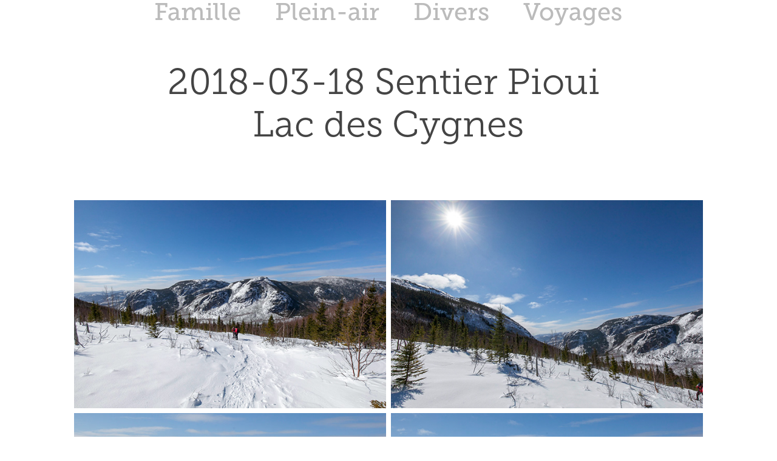

--- FILE ---
content_type: text/html; charset=utf-8
request_url: https://marcgenest.com/2018-03-18-sentier-pioui-lac-des-cygnes
body_size: 9491
content:
<!DOCTYPE HTML>
<html lang="en-US">
<head>
  <meta charset="UTF-8" />
  <meta name="viewport" content="width=device-width, initial-scale=1" />
      <meta name="twitter:card"  content="summary_large_image" />
      <meta name="twitter:site"  content="@AdobePortfolio" />
      <meta  property="og:title" content="Marc Genest - 2018-03-18 Sentier Pioui Lac des Cygnes" />
      <meta  property="og:image" content="https://cdn.myportfolio.com/449d23f670a492bac10bb885798d388a/25cabd4f-ab01-49c4-a9c8-27d574f34654_rwc_0x0x3284x2574x3284.jpg?h=0767e360bb54598c6c665b01001f3784" />
        <link rel="icon" href="https://cdn.myportfolio.com/449d23f670a492bac10bb885798d388a/ae6127f5-3ee5-4d6b-b7dd-3d694dfd6b48_carw_1x1x32.png?h=44cf8d68a25d6205709545f38978e5e3" />
      <link rel="stylesheet" href="/dist/css/main.css" type="text/css" />
      <link rel="stylesheet" href="https://cdn.myportfolio.com/449d23f670a492bac10bb885798d388a/fec1ad8c25ef5d0702705941bdecc0541766526198.css?h=3ed46d4ac1aa0c49005bb3000518829f" type="text/css" />
    <link rel="canonical" href="https://marcgenest.com/2018-03-18-sentier-pioui-lac-des-cygnes" />
      <title>Marc Genest - 2018-03-18 Sentier Pioui Lac des Cygnes</title>
    <script type="text/javascript" src="//use.typekit.net/ik/[base64].js?cb=35f77bfb8b50944859ea3d3804e7194e7a3173fb" async onload="
    try {
      window.Typekit.load();
    } catch (e) {
      console.warn('Typekit not loaded.');
    }
    "></script>
</head>
  <body class="transition-enabled">  <div class='page-background-video page-background-video-with-panel'>
  </div>
  <div class="js-responsive-nav">
    <div class="responsive-nav">
      <div class="close-responsive-click-area js-close-responsive-nav">
        <div class="close-responsive-button"></div>
      </div>
          <nav data-hover-hint="nav">
            <div class="pages">
                  <div class="gallery-title"><a href="/famille" >Famille</a></div>
                  <div class="gallery-title"><a href="/plein-air" >Plein-air</a></div>
                  <div class="gallery-title"><a href="/divers" >Divers</a></div>
                  <div class="gallery-title"><a href="/copy-of-divers" >Voyages</a></div>
            </div>
          </nav>
    </div>
  </div>
  <div class="site-wrap cfix js-site-wrap">
      <header class="site-header" data-context="theme.topcontainer" data-hover-hint="header">
  <div class="hamburger-click-area js-hamburger">
    <div class="hamburger">
      <i></i>
      <i></i>
      <i></i>
    </div>
  </div>
            <nav data-hover-hint="nav">
              <div class="pages">
                  <div class="gallery-title"><a href="/famille" >Famille</a></div>
                  <div class="gallery-title"><a href="/plein-air" >Plein-air</a></div>
                  <div class="gallery-title"><a href="/divers" >Divers</a></div>
                  <div class="gallery-title"><a href="/copy-of-divers" >Voyages</a></div>
              </div>
            </nav>
      </header>
    <div class="site-container">
      <div class="site-content e2e-site-content">
        <main>
  <div class="page-container" data-context="page.page.container" data-hover-hint="pageContainer">
    <section class="page standard-modules">
        <header class="page-header content" data-context="pages" data-identity="id:p5ab1aa4f24cf879afb10f5bf769ecb65ba34fb3a152552cd3c19f">
            <h1 class="title preserve-whitespace">2018-03-18 Sentier Pioui Lac des Cygnes</h1>
            <p class="description"></p>
        </header>
      <div class="page-content js-page-content" data-context="pages" data-identity="id:p5ab1aa4f24cf879afb10f5bf769ecb65ba34fb3a152552cd3c19f">
        <div id="project-canvas" class="js-project-modules modules content">
          <div id="project-modules">
              
              
              
              
              
              
              
              <div class="project-module module media_collection project-module-media_collection" data-id="m5ab1aa4ea1a786b62f9afbc99ca02070ac3fd0f8f72619de13192"  style="padding-top: px;
padding-bottom: px;
">
  <div class="grid--main js-grid-main" data-grid-max-images="
  ">
    <div class="grid__item-container js-grid-item-container" data-flex-grow="390.09523809524" style="width:390.09523809524px; flex-grow:390.09523809524;" data-width="1920" data-height="1279">
      <script type="text/html" class="js-lightbox-slide-content">
        <div class="grid__image-wrapper">
          <img src="https://cdn.myportfolio.com/449d23f670a492bac10bb885798d388a/e3375ae6-c68e-4a7d-b6f5-31d61438d599_rw_1920.jpg?h=16c619212e6e08ca17dfd2a3c167f8f6" srcset="https://cdn.myportfolio.com/449d23f670a492bac10bb885798d388a/e3375ae6-c68e-4a7d-b6f5-31d61438d599_rw_600.jpg?h=584aae5e81bbb5ab9ee02fe184f6ed2e 600w,https://cdn.myportfolio.com/449d23f670a492bac10bb885798d388a/e3375ae6-c68e-4a7d-b6f5-31d61438d599_rw_1200.jpg?h=b700b35c370008034521d6085527ca66 1200w,https://cdn.myportfolio.com/449d23f670a492bac10bb885798d388a/e3375ae6-c68e-4a7d-b6f5-31d61438d599_rw_1920.jpg?h=16c619212e6e08ca17dfd2a3c167f8f6 1920w,"  sizes="(max-width: 1920px) 100vw, 1920px">
        <div>
      </script>
      <img
        class="grid__item-image js-grid__item-image grid__item-image-lazy js-lazy"
        src="[data-uri]"
        
        data-src="https://cdn.myportfolio.com/449d23f670a492bac10bb885798d388a/e3375ae6-c68e-4a7d-b6f5-31d61438d599_rw_1920.jpg?h=16c619212e6e08ca17dfd2a3c167f8f6"
        data-srcset="https://cdn.myportfolio.com/449d23f670a492bac10bb885798d388a/e3375ae6-c68e-4a7d-b6f5-31d61438d599_rw_600.jpg?h=584aae5e81bbb5ab9ee02fe184f6ed2e 600w,https://cdn.myportfolio.com/449d23f670a492bac10bb885798d388a/e3375ae6-c68e-4a7d-b6f5-31d61438d599_rw_1200.jpg?h=b700b35c370008034521d6085527ca66 1200w,https://cdn.myportfolio.com/449d23f670a492bac10bb885798d388a/e3375ae6-c68e-4a7d-b6f5-31d61438d599_rw_1920.jpg?h=16c619212e6e08ca17dfd2a3c167f8f6 1920w,"
      >
      <span class="grid__item-filler" style="padding-bottom:66.650390625%;"></span>
    </div>
    <div class="grid__item-container js-grid-item-container" data-flex-grow="390.09523809524" style="width:390.09523809524px; flex-grow:390.09523809524;" data-width="1920" data-height="1279">
      <script type="text/html" class="js-lightbox-slide-content">
        <div class="grid__image-wrapper">
          <img src="https://cdn.myportfolio.com/449d23f670a492bac10bb885798d388a/ef931aed-b0d6-42d0-adad-b408199eba99_rw_1920.jpg?h=5994de79ec2364cc068c573be8136de0" srcset="https://cdn.myportfolio.com/449d23f670a492bac10bb885798d388a/ef931aed-b0d6-42d0-adad-b408199eba99_rw_600.jpg?h=6cc61ea95aa18eb34e354bd176880fc2 600w,https://cdn.myportfolio.com/449d23f670a492bac10bb885798d388a/ef931aed-b0d6-42d0-adad-b408199eba99_rw_1200.jpg?h=d5658dff52c642270b79dd107d8ac268 1200w,https://cdn.myportfolio.com/449d23f670a492bac10bb885798d388a/ef931aed-b0d6-42d0-adad-b408199eba99_rw_1920.jpg?h=5994de79ec2364cc068c573be8136de0 1920w,"  sizes="(max-width: 1920px) 100vw, 1920px">
        <div>
      </script>
      <img
        class="grid__item-image js-grid__item-image grid__item-image-lazy js-lazy"
        src="[data-uri]"
        
        data-src="https://cdn.myportfolio.com/449d23f670a492bac10bb885798d388a/ef931aed-b0d6-42d0-adad-b408199eba99_rw_1920.jpg?h=5994de79ec2364cc068c573be8136de0"
        data-srcset="https://cdn.myportfolio.com/449d23f670a492bac10bb885798d388a/ef931aed-b0d6-42d0-adad-b408199eba99_rw_600.jpg?h=6cc61ea95aa18eb34e354bd176880fc2 600w,https://cdn.myportfolio.com/449d23f670a492bac10bb885798d388a/ef931aed-b0d6-42d0-adad-b408199eba99_rw_1200.jpg?h=d5658dff52c642270b79dd107d8ac268 1200w,https://cdn.myportfolio.com/449d23f670a492bac10bb885798d388a/ef931aed-b0d6-42d0-adad-b408199eba99_rw_1920.jpg?h=5994de79ec2364cc068c573be8136de0 1920w,"
      >
      <span class="grid__item-filler" style="padding-bottom:66.650390625%;"></span>
    </div>
    <div class="grid__item-container js-grid-item-container" data-flex-grow="390.09523809524" style="width:390.09523809524px; flex-grow:390.09523809524;" data-width="1920" data-height="1279">
      <script type="text/html" class="js-lightbox-slide-content">
        <div class="grid__image-wrapper">
          <img src="https://cdn.myportfolio.com/449d23f670a492bac10bb885798d388a/2626c63c-a333-4d8f-af78-db91e309a013_rw_1920.jpg?h=17fa9e00cf29afdf200dc50b49c479cf" srcset="https://cdn.myportfolio.com/449d23f670a492bac10bb885798d388a/2626c63c-a333-4d8f-af78-db91e309a013_rw_600.jpg?h=323a494c6b68bb16c467e9bccd16337d 600w,https://cdn.myportfolio.com/449d23f670a492bac10bb885798d388a/2626c63c-a333-4d8f-af78-db91e309a013_rw_1200.jpg?h=7b96f2e4d6057a39ab4b164b03bfb6e1 1200w,https://cdn.myportfolio.com/449d23f670a492bac10bb885798d388a/2626c63c-a333-4d8f-af78-db91e309a013_rw_1920.jpg?h=17fa9e00cf29afdf200dc50b49c479cf 1920w,"  sizes="(max-width: 1920px) 100vw, 1920px">
        <div>
      </script>
      <img
        class="grid__item-image js-grid__item-image grid__item-image-lazy js-lazy"
        src="[data-uri]"
        
        data-src="https://cdn.myportfolio.com/449d23f670a492bac10bb885798d388a/2626c63c-a333-4d8f-af78-db91e309a013_rw_1920.jpg?h=17fa9e00cf29afdf200dc50b49c479cf"
        data-srcset="https://cdn.myportfolio.com/449d23f670a492bac10bb885798d388a/2626c63c-a333-4d8f-af78-db91e309a013_rw_600.jpg?h=323a494c6b68bb16c467e9bccd16337d 600w,https://cdn.myportfolio.com/449d23f670a492bac10bb885798d388a/2626c63c-a333-4d8f-af78-db91e309a013_rw_1200.jpg?h=7b96f2e4d6057a39ab4b164b03bfb6e1 1200w,https://cdn.myportfolio.com/449d23f670a492bac10bb885798d388a/2626c63c-a333-4d8f-af78-db91e309a013_rw_1920.jpg?h=17fa9e00cf29afdf200dc50b49c479cf 1920w,"
      >
      <span class="grid__item-filler" style="padding-bottom:66.650390625%;"></span>
    </div>
    <div class="grid__item-container js-grid-item-container" data-flex-grow="390.09523809524" style="width:390.09523809524px; flex-grow:390.09523809524;" data-width="1920" data-height="1279">
      <script type="text/html" class="js-lightbox-slide-content">
        <div class="grid__image-wrapper">
          <img src="https://cdn.myportfolio.com/449d23f670a492bac10bb885798d388a/e5505cbf-6030-485e-9afb-48120032291e_rw_1920.jpg?h=5d795806cd228266e34c526f50fb33d6" srcset="https://cdn.myportfolio.com/449d23f670a492bac10bb885798d388a/e5505cbf-6030-485e-9afb-48120032291e_rw_600.jpg?h=8a654a0d32fb03adaea3f1a0910d3d72 600w,https://cdn.myportfolio.com/449d23f670a492bac10bb885798d388a/e5505cbf-6030-485e-9afb-48120032291e_rw_1200.jpg?h=b63bbd0c94573551aabbce6b2e4c87c3 1200w,https://cdn.myportfolio.com/449d23f670a492bac10bb885798d388a/e5505cbf-6030-485e-9afb-48120032291e_rw_1920.jpg?h=5d795806cd228266e34c526f50fb33d6 1920w,"  sizes="(max-width: 1920px) 100vw, 1920px">
        <div>
      </script>
      <img
        class="grid__item-image js-grid__item-image grid__item-image-lazy js-lazy"
        src="[data-uri]"
        
        data-src="https://cdn.myportfolio.com/449d23f670a492bac10bb885798d388a/e5505cbf-6030-485e-9afb-48120032291e_rw_1920.jpg?h=5d795806cd228266e34c526f50fb33d6"
        data-srcset="https://cdn.myportfolio.com/449d23f670a492bac10bb885798d388a/e5505cbf-6030-485e-9afb-48120032291e_rw_600.jpg?h=8a654a0d32fb03adaea3f1a0910d3d72 600w,https://cdn.myportfolio.com/449d23f670a492bac10bb885798d388a/e5505cbf-6030-485e-9afb-48120032291e_rw_1200.jpg?h=b63bbd0c94573551aabbce6b2e4c87c3 1200w,https://cdn.myportfolio.com/449d23f670a492bac10bb885798d388a/e5505cbf-6030-485e-9afb-48120032291e_rw_1920.jpg?h=5d795806cd228266e34c526f50fb33d6 1920w,"
      >
      <span class="grid__item-filler" style="padding-bottom:66.650390625%;"></span>
    </div>
    <div class="grid__item-container js-grid-item-container" data-flex-grow="390.09523809524" style="width:390.09523809524px; flex-grow:390.09523809524;" data-width="1920" data-height="1279">
      <script type="text/html" class="js-lightbox-slide-content">
        <div class="grid__image-wrapper">
          <img src="https://cdn.myportfolio.com/449d23f670a492bac10bb885798d388a/424d778b-6a23-4605-8877-f7aaaff40f87_rw_1920.jpg?h=dcfa983beb598260fb1b6f3d41ee004c" srcset="https://cdn.myportfolio.com/449d23f670a492bac10bb885798d388a/424d778b-6a23-4605-8877-f7aaaff40f87_rw_600.jpg?h=ad3307f54e90d9fd9da96f89708dc51e 600w,https://cdn.myportfolio.com/449d23f670a492bac10bb885798d388a/424d778b-6a23-4605-8877-f7aaaff40f87_rw_1200.jpg?h=cd5c7c55f8d536b833d2ad104f5e1137 1200w,https://cdn.myportfolio.com/449d23f670a492bac10bb885798d388a/424d778b-6a23-4605-8877-f7aaaff40f87_rw_1920.jpg?h=dcfa983beb598260fb1b6f3d41ee004c 1920w,"  sizes="(max-width: 1920px) 100vw, 1920px">
        <div>
      </script>
      <img
        class="grid__item-image js-grid__item-image grid__item-image-lazy js-lazy"
        src="[data-uri]"
        
        data-src="https://cdn.myportfolio.com/449d23f670a492bac10bb885798d388a/424d778b-6a23-4605-8877-f7aaaff40f87_rw_1920.jpg?h=dcfa983beb598260fb1b6f3d41ee004c"
        data-srcset="https://cdn.myportfolio.com/449d23f670a492bac10bb885798d388a/424d778b-6a23-4605-8877-f7aaaff40f87_rw_600.jpg?h=ad3307f54e90d9fd9da96f89708dc51e 600w,https://cdn.myportfolio.com/449d23f670a492bac10bb885798d388a/424d778b-6a23-4605-8877-f7aaaff40f87_rw_1200.jpg?h=cd5c7c55f8d536b833d2ad104f5e1137 1200w,https://cdn.myportfolio.com/449d23f670a492bac10bb885798d388a/424d778b-6a23-4605-8877-f7aaaff40f87_rw_1920.jpg?h=dcfa983beb598260fb1b6f3d41ee004c 1920w,"
      >
      <span class="grid__item-filler" style="padding-bottom:66.650390625%;"></span>
    </div>
    <div class="grid__item-container js-grid-item-container" data-flex-grow="390.09523809524" style="width:390.09523809524px; flex-grow:390.09523809524;" data-width="1920" data-height="1279">
      <script type="text/html" class="js-lightbox-slide-content">
        <div class="grid__image-wrapper">
          <img src="https://cdn.myportfolio.com/449d23f670a492bac10bb885798d388a/00100887-d91a-4576-b615-af56f10af96d_rw_1920.jpg?h=2df73f8f55e461ef66fe509a99418eb8" srcset="https://cdn.myportfolio.com/449d23f670a492bac10bb885798d388a/00100887-d91a-4576-b615-af56f10af96d_rw_600.jpg?h=77eb8da04a9a0606c2f24c1f8541012d 600w,https://cdn.myportfolio.com/449d23f670a492bac10bb885798d388a/00100887-d91a-4576-b615-af56f10af96d_rw_1200.jpg?h=88fe2e2a7e587a9d299a1aed0bbd959b 1200w,https://cdn.myportfolio.com/449d23f670a492bac10bb885798d388a/00100887-d91a-4576-b615-af56f10af96d_rw_1920.jpg?h=2df73f8f55e461ef66fe509a99418eb8 1920w,"  sizes="(max-width: 1920px) 100vw, 1920px">
        <div>
      </script>
      <img
        class="grid__item-image js-grid__item-image grid__item-image-lazy js-lazy"
        src="[data-uri]"
        
        data-src="https://cdn.myportfolio.com/449d23f670a492bac10bb885798d388a/00100887-d91a-4576-b615-af56f10af96d_rw_1920.jpg?h=2df73f8f55e461ef66fe509a99418eb8"
        data-srcset="https://cdn.myportfolio.com/449d23f670a492bac10bb885798d388a/00100887-d91a-4576-b615-af56f10af96d_rw_600.jpg?h=77eb8da04a9a0606c2f24c1f8541012d 600w,https://cdn.myportfolio.com/449d23f670a492bac10bb885798d388a/00100887-d91a-4576-b615-af56f10af96d_rw_1200.jpg?h=88fe2e2a7e587a9d299a1aed0bbd959b 1200w,https://cdn.myportfolio.com/449d23f670a492bac10bb885798d388a/00100887-d91a-4576-b615-af56f10af96d_rw_1920.jpg?h=2df73f8f55e461ef66fe509a99418eb8 1920w,"
      >
      <span class="grid__item-filler" style="padding-bottom:66.650390625%;"></span>
    </div>
    <div class="grid__item-container js-grid-item-container" data-flex-grow="390.09523809524" style="width:390.09523809524px; flex-grow:390.09523809524;" data-width="1920" data-height="1279">
      <script type="text/html" class="js-lightbox-slide-content">
        <div class="grid__image-wrapper">
          <img src="https://cdn.myportfolio.com/449d23f670a492bac10bb885798d388a/f4af0217-2b58-487f-8e1e-0b56369047d0_rw_1920.jpg?h=54f2a1b2b193b5dbd26444ad87bff075" srcset="https://cdn.myportfolio.com/449d23f670a492bac10bb885798d388a/f4af0217-2b58-487f-8e1e-0b56369047d0_rw_600.jpg?h=628ab08e9caef73f18f5895a46f244d6 600w,https://cdn.myportfolio.com/449d23f670a492bac10bb885798d388a/f4af0217-2b58-487f-8e1e-0b56369047d0_rw_1200.jpg?h=a1fb767b37d6cd6547baefdb0546a6b9 1200w,https://cdn.myportfolio.com/449d23f670a492bac10bb885798d388a/f4af0217-2b58-487f-8e1e-0b56369047d0_rw_1920.jpg?h=54f2a1b2b193b5dbd26444ad87bff075 1920w,"  sizes="(max-width: 1920px) 100vw, 1920px">
        <div>
      </script>
      <img
        class="grid__item-image js-grid__item-image grid__item-image-lazy js-lazy"
        src="[data-uri]"
        
        data-src="https://cdn.myportfolio.com/449d23f670a492bac10bb885798d388a/f4af0217-2b58-487f-8e1e-0b56369047d0_rw_1920.jpg?h=54f2a1b2b193b5dbd26444ad87bff075"
        data-srcset="https://cdn.myportfolio.com/449d23f670a492bac10bb885798d388a/f4af0217-2b58-487f-8e1e-0b56369047d0_rw_600.jpg?h=628ab08e9caef73f18f5895a46f244d6 600w,https://cdn.myportfolio.com/449d23f670a492bac10bb885798d388a/f4af0217-2b58-487f-8e1e-0b56369047d0_rw_1200.jpg?h=a1fb767b37d6cd6547baefdb0546a6b9 1200w,https://cdn.myportfolio.com/449d23f670a492bac10bb885798d388a/f4af0217-2b58-487f-8e1e-0b56369047d0_rw_1920.jpg?h=54f2a1b2b193b5dbd26444ad87bff075 1920w,"
      >
      <span class="grid__item-filler" style="padding-bottom:66.650390625%;"></span>
    </div>
    <div class="grid__item-container js-grid-item-container" data-flex-grow="390.09523809524" style="width:390.09523809524px; flex-grow:390.09523809524;" data-width="1920" data-height="1279">
      <script type="text/html" class="js-lightbox-slide-content">
        <div class="grid__image-wrapper">
          <img src="https://cdn.myportfolio.com/449d23f670a492bac10bb885798d388a/72aff417-6e3a-47b5-a63c-79a99d1945d2_rw_1920.jpg?h=c7b9e80b50227b194340fc11ef251b8b" srcset="https://cdn.myportfolio.com/449d23f670a492bac10bb885798d388a/72aff417-6e3a-47b5-a63c-79a99d1945d2_rw_600.jpg?h=8407f542526d2722440a7a5863a6938d 600w,https://cdn.myportfolio.com/449d23f670a492bac10bb885798d388a/72aff417-6e3a-47b5-a63c-79a99d1945d2_rw_1200.jpg?h=5c6b48ee68704efdd51fbfbb1afb0bb1 1200w,https://cdn.myportfolio.com/449d23f670a492bac10bb885798d388a/72aff417-6e3a-47b5-a63c-79a99d1945d2_rw_1920.jpg?h=c7b9e80b50227b194340fc11ef251b8b 1920w,"  sizes="(max-width: 1920px) 100vw, 1920px">
        <div>
      </script>
      <img
        class="grid__item-image js-grid__item-image grid__item-image-lazy js-lazy"
        src="[data-uri]"
        
        data-src="https://cdn.myportfolio.com/449d23f670a492bac10bb885798d388a/72aff417-6e3a-47b5-a63c-79a99d1945d2_rw_1920.jpg?h=c7b9e80b50227b194340fc11ef251b8b"
        data-srcset="https://cdn.myportfolio.com/449d23f670a492bac10bb885798d388a/72aff417-6e3a-47b5-a63c-79a99d1945d2_rw_600.jpg?h=8407f542526d2722440a7a5863a6938d 600w,https://cdn.myportfolio.com/449d23f670a492bac10bb885798d388a/72aff417-6e3a-47b5-a63c-79a99d1945d2_rw_1200.jpg?h=5c6b48ee68704efdd51fbfbb1afb0bb1 1200w,https://cdn.myportfolio.com/449d23f670a492bac10bb885798d388a/72aff417-6e3a-47b5-a63c-79a99d1945d2_rw_1920.jpg?h=c7b9e80b50227b194340fc11ef251b8b 1920w,"
      >
      <span class="grid__item-filler" style="padding-bottom:66.650390625%;"></span>
    </div>
    <div class="grid__item-container js-grid-item-container" data-flex-grow="390.09523809524" style="width:390.09523809524px; flex-grow:390.09523809524;" data-width="1920" data-height="1279">
      <script type="text/html" class="js-lightbox-slide-content">
        <div class="grid__image-wrapper">
          <img src="https://cdn.myportfolio.com/449d23f670a492bac10bb885798d388a/c601d0cc-7d4e-442c-9694-50f2453ff1e0_rw_1920.jpg?h=b77be0ff41cb7cea6655b58de0814931" srcset="https://cdn.myportfolio.com/449d23f670a492bac10bb885798d388a/c601d0cc-7d4e-442c-9694-50f2453ff1e0_rw_600.jpg?h=3c49e5672255c8425cb9585c842f5bd5 600w,https://cdn.myportfolio.com/449d23f670a492bac10bb885798d388a/c601d0cc-7d4e-442c-9694-50f2453ff1e0_rw_1200.jpg?h=2c6a6523f614f0dfc3245d6e0f546502 1200w,https://cdn.myportfolio.com/449d23f670a492bac10bb885798d388a/c601d0cc-7d4e-442c-9694-50f2453ff1e0_rw_1920.jpg?h=b77be0ff41cb7cea6655b58de0814931 1920w,"  sizes="(max-width: 1920px) 100vw, 1920px">
        <div>
      </script>
      <img
        class="grid__item-image js-grid__item-image grid__item-image-lazy js-lazy"
        src="[data-uri]"
        
        data-src="https://cdn.myportfolio.com/449d23f670a492bac10bb885798d388a/c601d0cc-7d4e-442c-9694-50f2453ff1e0_rw_1920.jpg?h=b77be0ff41cb7cea6655b58de0814931"
        data-srcset="https://cdn.myportfolio.com/449d23f670a492bac10bb885798d388a/c601d0cc-7d4e-442c-9694-50f2453ff1e0_rw_600.jpg?h=3c49e5672255c8425cb9585c842f5bd5 600w,https://cdn.myportfolio.com/449d23f670a492bac10bb885798d388a/c601d0cc-7d4e-442c-9694-50f2453ff1e0_rw_1200.jpg?h=2c6a6523f614f0dfc3245d6e0f546502 1200w,https://cdn.myportfolio.com/449d23f670a492bac10bb885798d388a/c601d0cc-7d4e-442c-9694-50f2453ff1e0_rw_1920.jpg?h=b77be0ff41cb7cea6655b58de0814931 1920w,"
      >
      <span class="grid__item-filler" style="padding-bottom:66.650390625%;"></span>
    </div>
    <div class="grid__item-container js-grid-item-container" data-flex-grow="390.09523809524" style="width:390.09523809524px; flex-grow:390.09523809524;" data-width="1920" data-height="1279">
      <script type="text/html" class="js-lightbox-slide-content">
        <div class="grid__image-wrapper">
          <img src="https://cdn.myportfolio.com/449d23f670a492bac10bb885798d388a/6313473a-506c-45ba-b6c3-a54d74db7d60_rw_1920.jpg?h=b7e9e46c25f499b6a8d3933440c967ba" srcset="https://cdn.myportfolio.com/449d23f670a492bac10bb885798d388a/6313473a-506c-45ba-b6c3-a54d74db7d60_rw_600.jpg?h=d774921c78d18ca027e9e5cbbca2b94c 600w,https://cdn.myportfolio.com/449d23f670a492bac10bb885798d388a/6313473a-506c-45ba-b6c3-a54d74db7d60_rw_1200.jpg?h=a82befed902007c47efef069170e284c 1200w,https://cdn.myportfolio.com/449d23f670a492bac10bb885798d388a/6313473a-506c-45ba-b6c3-a54d74db7d60_rw_1920.jpg?h=b7e9e46c25f499b6a8d3933440c967ba 1920w,"  sizes="(max-width: 1920px) 100vw, 1920px">
        <div>
      </script>
      <img
        class="grid__item-image js-grid__item-image grid__item-image-lazy js-lazy"
        src="[data-uri]"
        
        data-src="https://cdn.myportfolio.com/449d23f670a492bac10bb885798d388a/6313473a-506c-45ba-b6c3-a54d74db7d60_rw_1920.jpg?h=b7e9e46c25f499b6a8d3933440c967ba"
        data-srcset="https://cdn.myportfolio.com/449d23f670a492bac10bb885798d388a/6313473a-506c-45ba-b6c3-a54d74db7d60_rw_600.jpg?h=d774921c78d18ca027e9e5cbbca2b94c 600w,https://cdn.myportfolio.com/449d23f670a492bac10bb885798d388a/6313473a-506c-45ba-b6c3-a54d74db7d60_rw_1200.jpg?h=a82befed902007c47efef069170e284c 1200w,https://cdn.myportfolio.com/449d23f670a492bac10bb885798d388a/6313473a-506c-45ba-b6c3-a54d74db7d60_rw_1920.jpg?h=b7e9e46c25f499b6a8d3933440c967ba 1920w,"
      >
      <span class="grid__item-filler" style="padding-bottom:66.650390625%;"></span>
    </div>
    <div class="grid__item-container js-grid-item-container" data-flex-grow="390.09523809524" style="width:390.09523809524px; flex-grow:390.09523809524;" data-width="1920" data-height="1279">
      <script type="text/html" class="js-lightbox-slide-content">
        <div class="grid__image-wrapper">
          <img src="https://cdn.myportfolio.com/449d23f670a492bac10bb885798d388a/e4ee96c6-970e-4156-8b51-8a45e5ab57fc_rw_1920.jpg?h=7e12b10c47fad4f8a2eaf3fd7dd79bad" srcset="https://cdn.myportfolio.com/449d23f670a492bac10bb885798d388a/e4ee96c6-970e-4156-8b51-8a45e5ab57fc_rw_600.jpg?h=5c8cab18e8ede0cff0e2992ef9103ec7 600w,https://cdn.myportfolio.com/449d23f670a492bac10bb885798d388a/e4ee96c6-970e-4156-8b51-8a45e5ab57fc_rw_1200.jpg?h=f613960f142678016087344c6a0a25e7 1200w,https://cdn.myportfolio.com/449d23f670a492bac10bb885798d388a/e4ee96c6-970e-4156-8b51-8a45e5ab57fc_rw_1920.jpg?h=7e12b10c47fad4f8a2eaf3fd7dd79bad 1920w,"  sizes="(max-width: 1920px) 100vw, 1920px">
        <div>
      </script>
      <img
        class="grid__item-image js-grid__item-image grid__item-image-lazy js-lazy"
        src="[data-uri]"
        
        data-src="https://cdn.myportfolio.com/449d23f670a492bac10bb885798d388a/e4ee96c6-970e-4156-8b51-8a45e5ab57fc_rw_1920.jpg?h=7e12b10c47fad4f8a2eaf3fd7dd79bad"
        data-srcset="https://cdn.myportfolio.com/449d23f670a492bac10bb885798d388a/e4ee96c6-970e-4156-8b51-8a45e5ab57fc_rw_600.jpg?h=5c8cab18e8ede0cff0e2992ef9103ec7 600w,https://cdn.myportfolio.com/449d23f670a492bac10bb885798d388a/e4ee96c6-970e-4156-8b51-8a45e5ab57fc_rw_1200.jpg?h=f613960f142678016087344c6a0a25e7 1200w,https://cdn.myportfolio.com/449d23f670a492bac10bb885798d388a/e4ee96c6-970e-4156-8b51-8a45e5ab57fc_rw_1920.jpg?h=7e12b10c47fad4f8a2eaf3fd7dd79bad 1920w,"
      >
      <span class="grid__item-filler" style="padding-bottom:66.650390625%;"></span>
    </div>
    <div class="grid__item-container js-grid-item-container" data-flex-grow="390.09523809524" style="width:390.09523809524px; flex-grow:390.09523809524;" data-width="1920" data-height="1279">
      <script type="text/html" class="js-lightbox-slide-content">
        <div class="grid__image-wrapper">
          <img src="https://cdn.myportfolio.com/449d23f670a492bac10bb885798d388a/e889b6fd-3ec7-463a-8d89-9b4bc8e1285b_rw_1920.jpg?h=c3f184f6809bc434a1bbaf7d788f287d" srcset="https://cdn.myportfolio.com/449d23f670a492bac10bb885798d388a/e889b6fd-3ec7-463a-8d89-9b4bc8e1285b_rw_600.jpg?h=aee5c35f6cfb80d60ce4df0ca08425cd 600w,https://cdn.myportfolio.com/449d23f670a492bac10bb885798d388a/e889b6fd-3ec7-463a-8d89-9b4bc8e1285b_rw_1200.jpg?h=e7c53762c33eaf992b523afb50466b3b 1200w,https://cdn.myportfolio.com/449d23f670a492bac10bb885798d388a/e889b6fd-3ec7-463a-8d89-9b4bc8e1285b_rw_1920.jpg?h=c3f184f6809bc434a1bbaf7d788f287d 1920w,"  sizes="(max-width: 1920px) 100vw, 1920px">
        <div>
      </script>
      <img
        class="grid__item-image js-grid__item-image grid__item-image-lazy js-lazy"
        src="[data-uri]"
        
        data-src="https://cdn.myportfolio.com/449d23f670a492bac10bb885798d388a/e889b6fd-3ec7-463a-8d89-9b4bc8e1285b_rw_1920.jpg?h=c3f184f6809bc434a1bbaf7d788f287d"
        data-srcset="https://cdn.myportfolio.com/449d23f670a492bac10bb885798d388a/e889b6fd-3ec7-463a-8d89-9b4bc8e1285b_rw_600.jpg?h=aee5c35f6cfb80d60ce4df0ca08425cd 600w,https://cdn.myportfolio.com/449d23f670a492bac10bb885798d388a/e889b6fd-3ec7-463a-8d89-9b4bc8e1285b_rw_1200.jpg?h=e7c53762c33eaf992b523afb50466b3b 1200w,https://cdn.myportfolio.com/449d23f670a492bac10bb885798d388a/e889b6fd-3ec7-463a-8d89-9b4bc8e1285b_rw_1920.jpg?h=c3f184f6809bc434a1bbaf7d788f287d 1920w,"
      >
      <span class="grid__item-filler" style="padding-bottom:66.650390625%;"></span>
    </div>
    <div class="grid__item-container js-grid-item-container" data-flex-grow="390.09523809524" style="width:390.09523809524px; flex-grow:390.09523809524;" data-width="1920" data-height="1279">
      <script type="text/html" class="js-lightbox-slide-content">
        <div class="grid__image-wrapper">
          <img src="https://cdn.myportfolio.com/449d23f670a492bac10bb885798d388a/9faca4e6-0795-45a7-8cb5-3c190f8a97d1_rw_1920.jpg?h=d48e146f046b5f69a21679e32e2b28b5" srcset="https://cdn.myportfolio.com/449d23f670a492bac10bb885798d388a/9faca4e6-0795-45a7-8cb5-3c190f8a97d1_rw_600.jpg?h=809a2635aa9190455605fce0c14c5862 600w,https://cdn.myportfolio.com/449d23f670a492bac10bb885798d388a/9faca4e6-0795-45a7-8cb5-3c190f8a97d1_rw_1200.jpg?h=8b8d2adcf2df620acd1bd2843db48a66 1200w,https://cdn.myportfolio.com/449d23f670a492bac10bb885798d388a/9faca4e6-0795-45a7-8cb5-3c190f8a97d1_rw_1920.jpg?h=d48e146f046b5f69a21679e32e2b28b5 1920w,"  sizes="(max-width: 1920px) 100vw, 1920px">
        <div>
      </script>
      <img
        class="grid__item-image js-grid__item-image grid__item-image-lazy js-lazy"
        src="[data-uri]"
        
        data-src="https://cdn.myportfolio.com/449d23f670a492bac10bb885798d388a/9faca4e6-0795-45a7-8cb5-3c190f8a97d1_rw_1920.jpg?h=d48e146f046b5f69a21679e32e2b28b5"
        data-srcset="https://cdn.myportfolio.com/449d23f670a492bac10bb885798d388a/9faca4e6-0795-45a7-8cb5-3c190f8a97d1_rw_600.jpg?h=809a2635aa9190455605fce0c14c5862 600w,https://cdn.myportfolio.com/449d23f670a492bac10bb885798d388a/9faca4e6-0795-45a7-8cb5-3c190f8a97d1_rw_1200.jpg?h=8b8d2adcf2df620acd1bd2843db48a66 1200w,https://cdn.myportfolio.com/449d23f670a492bac10bb885798d388a/9faca4e6-0795-45a7-8cb5-3c190f8a97d1_rw_1920.jpg?h=d48e146f046b5f69a21679e32e2b28b5 1920w,"
      >
      <span class="grid__item-filler" style="padding-bottom:66.650390625%;"></span>
    </div>
    <div class="grid__item-container js-grid-item-container" data-flex-grow="390.09523809524" style="width:390.09523809524px; flex-grow:390.09523809524;" data-width="1920" data-height="1279">
      <script type="text/html" class="js-lightbox-slide-content">
        <div class="grid__image-wrapper">
          <img src="https://cdn.myportfolio.com/449d23f670a492bac10bb885798d388a/86b0ba9b-2930-4d56-bd36-16fa182799d0_rw_1920.jpg?h=b4983a4e84bc71d642fca6f89ced8494" srcset="https://cdn.myportfolio.com/449d23f670a492bac10bb885798d388a/86b0ba9b-2930-4d56-bd36-16fa182799d0_rw_600.jpg?h=93ec009ea0c5ea967ed09ba874fbe701 600w,https://cdn.myportfolio.com/449d23f670a492bac10bb885798d388a/86b0ba9b-2930-4d56-bd36-16fa182799d0_rw_1200.jpg?h=5f841daf4e610f56b3d30e0f33481e79 1200w,https://cdn.myportfolio.com/449d23f670a492bac10bb885798d388a/86b0ba9b-2930-4d56-bd36-16fa182799d0_rw_1920.jpg?h=b4983a4e84bc71d642fca6f89ced8494 1920w,"  sizes="(max-width: 1920px) 100vw, 1920px">
        <div>
      </script>
      <img
        class="grid__item-image js-grid__item-image grid__item-image-lazy js-lazy"
        src="[data-uri]"
        
        data-src="https://cdn.myportfolio.com/449d23f670a492bac10bb885798d388a/86b0ba9b-2930-4d56-bd36-16fa182799d0_rw_1920.jpg?h=b4983a4e84bc71d642fca6f89ced8494"
        data-srcset="https://cdn.myportfolio.com/449d23f670a492bac10bb885798d388a/86b0ba9b-2930-4d56-bd36-16fa182799d0_rw_600.jpg?h=93ec009ea0c5ea967ed09ba874fbe701 600w,https://cdn.myportfolio.com/449d23f670a492bac10bb885798d388a/86b0ba9b-2930-4d56-bd36-16fa182799d0_rw_1200.jpg?h=5f841daf4e610f56b3d30e0f33481e79 1200w,https://cdn.myportfolio.com/449d23f670a492bac10bb885798d388a/86b0ba9b-2930-4d56-bd36-16fa182799d0_rw_1920.jpg?h=b4983a4e84bc71d642fca6f89ced8494 1920w,"
      >
      <span class="grid__item-filler" style="padding-bottom:66.650390625%;"></span>
    </div>
    <div class="grid__item-container js-grid-item-container" data-flex-grow="390.09523809524" style="width:390.09523809524px; flex-grow:390.09523809524;" data-width="1920" data-height="1279">
      <script type="text/html" class="js-lightbox-slide-content">
        <div class="grid__image-wrapper">
          <img src="https://cdn.myportfolio.com/449d23f670a492bac10bb885798d388a/b57b31e8-0fa5-4e81-815a-190d33433d15_rw_1920.jpg?h=0024e8a73212d7ff919e589cb4dffe16" srcset="https://cdn.myportfolio.com/449d23f670a492bac10bb885798d388a/b57b31e8-0fa5-4e81-815a-190d33433d15_rw_600.jpg?h=6cee2032b8ff3cc8797743db33834508 600w,https://cdn.myportfolio.com/449d23f670a492bac10bb885798d388a/b57b31e8-0fa5-4e81-815a-190d33433d15_rw_1200.jpg?h=b79792ddab66eb27adf9746aefd2cc49 1200w,https://cdn.myportfolio.com/449d23f670a492bac10bb885798d388a/b57b31e8-0fa5-4e81-815a-190d33433d15_rw_1920.jpg?h=0024e8a73212d7ff919e589cb4dffe16 1920w,"  sizes="(max-width: 1920px) 100vw, 1920px">
        <div>
      </script>
      <img
        class="grid__item-image js-grid__item-image grid__item-image-lazy js-lazy"
        src="[data-uri]"
        
        data-src="https://cdn.myportfolio.com/449d23f670a492bac10bb885798d388a/b57b31e8-0fa5-4e81-815a-190d33433d15_rw_1920.jpg?h=0024e8a73212d7ff919e589cb4dffe16"
        data-srcset="https://cdn.myportfolio.com/449d23f670a492bac10bb885798d388a/b57b31e8-0fa5-4e81-815a-190d33433d15_rw_600.jpg?h=6cee2032b8ff3cc8797743db33834508 600w,https://cdn.myportfolio.com/449d23f670a492bac10bb885798d388a/b57b31e8-0fa5-4e81-815a-190d33433d15_rw_1200.jpg?h=b79792ddab66eb27adf9746aefd2cc49 1200w,https://cdn.myportfolio.com/449d23f670a492bac10bb885798d388a/b57b31e8-0fa5-4e81-815a-190d33433d15_rw_1920.jpg?h=0024e8a73212d7ff919e589cb4dffe16 1920w,"
      >
      <span class="grid__item-filler" style="padding-bottom:66.650390625%;"></span>
    </div>
    <div class="grid__item-container js-grid-item-container" data-flex-grow="390.09523809524" style="width:390.09523809524px; flex-grow:390.09523809524;" data-width="1920" data-height="1279">
      <script type="text/html" class="js-lightbox-slide-content">
        <div class="grid__image-wrapper">
          <img src="https://cdn.myportfolio.com/449d23f670a492bac10bb885798d388a/dbcd943f-2cfb-4971-8758-722fb5d0eeb0_rw_1920.jpg?h=48fcace80bc938e59ef39b748c8eb493" srcset="https://cdn.myportfolio.com/449d23f670a492bac10bb885798d388a/dbcd943f-2cfb-4971-8758-722fb5d0eeb0_rw_600.jpg?h=5986331d389729e9a2ba96303d5e96a9 600w,https://cdn.myportfolio.com/449d23f670a492bac10bb885798d388a/dbcd943f-2cfb-4971-8758-722fb5d0eeb0_rw_1200.jpg?h=3291cd917e5bfb6dbc9efa6d30c52b6a 1200w,https://cdn.myportfolio.com/449d23f670a492bac10bb885798d388a/dbcd943f-2cfb-4971-8758-722fb5d0eeb0_rw_1920.jpg?h=48fcace80bc938e59ef39b748c8eb493 1920w,"  sizes="(max-width: 1920px) 100vw, 1920px">
        <div>
      </script>
      <img
        class="grid__item-image js-grid__item-image grid__item-image-lazy js-lazy"
        src="[data-uri]"
        
        data-src="https://cdn.myportfolio.com/449d23f670a492bac10bb885798d388a/dbcd943f-2cfb-4971-8758-722fb5d0eeb0_rw_1920.jpg?h=48fcace80bc938e59ef39b748c8eb493"
        data-srcset="https://cdn.myportfolio.com/449d23f670a492bac10bb885798d388a/dbcd943f-2cfb-4971-8758-722fb5d0eeb0_rw_600.jpg?h=5986331d389729e9a2ba96303d5e96a9 600w,https://cdn.myportfolio.com/449d23f670a492bac10bb885798d388a/dbcd943f-2cfb-4971-8758-722fb5d0eeb0_rw_1200.jpg?h=3291cd917e5bfb6dbc9efa6d30c52b6a 1200w,https://cdn.myportfolio.com/449d23f670a492bac10bb885798d388a/dbcd943f-2cfb-4971-8758-722fb5d0eeb0_rw_1920.jpg?h=48fcace80bc938e59ef39b748c8eb493 1920w,"
      >
      <span class="grid__item-filler" style="padding-bottom:66.650390625%;"></span>
    </div>
    <div class="grid__item-container js-grid-item-container" data-flex-grow="390.09523809524" style="width:390.09523809524px; flex-grow:390.09523809524;" data-width="1920" data-height="1279">
      <script type="text/html" class="js-lightbox-slide-content">
        <div class="grid__image-wrapper">
          <img src="https://cdn.myportfolio.com/449d23f670a492bac10bb885798d388a/e905e73e-1d48-411c-875b-0983c4b4ba72_rw_1920.jpg?h=614bb2c139a67ddfd84c69986316e4d4" srcset="https://cdn.myportfolio.com/449d23f670a492bac10bb885798d388a/e905e73e-1d48-411c-875b-0983c4b4ba72_rw_600.jpg?h=d745a414b5579c5bb04b1563b6070b5f 600w,https://cdn.myportfolio.com/449d23f670a492bac10bb885798d388a/e905e73e-1d48-411c-875b-0983c4b4ba72_rw_1200.jpg?h=30debb4fdfbb1a620965dd6f6593607d 1200w,https://cdn.myportfolio.com/449d23f670a492bac10bb885798d388a/e905e73e-1d48-411c-875b-0983c4b4ba72_rw_1920.jpg?h=614bb2c139a67ddfd84c69986316e4d4 1920w,"  sizes="(max-width: 1920px) 100vw, 1920px">
        <div>
      </script>
      <img
        class="grid__item-image js-grid__item-image grid__item-image-lazy js-lazy"
        src="[data-uri]"
        
        data-src="https://cdn.myportfolio.com/449d23f670a492bac10bb885798d388a/e905e73e-1d48-411c-875b-0983c4b4ba72_rw_1920.jpg?h=614bb2c139a67ddfd84c69986316e4d4"
        data-srcset="https://cdn.myportfolio.com/449d23f670a492bac10bb885798d388a/e905e73e-1d48-411c-875b-0983c4b4ba72_rw_600.jpg?h=d745a414b5579c5bb04b1563b6070b5f 600w,https://cdn.myportfolio.com/449d23f670a492bac10bb885798d388a/e905e73e-1d48-411c-875b-0983c4b4ba72_rw_1200.jpg?h=30debb4fdfbb1a620965dd6f6593607d 1200w,https://cdn.myportfolio.com/449d23f670a492bac10bb885798d388a/e905e73e-1d48-411c-875b-0983c4b4ba72_rw_1920.jpg?h=614bb2c139a67ddfd84c69986316e4d4 1920w,"
      >
      <span class="grid__item-filler" style="padding-bottom:66.650390625%;"></span>
    </div>
    <div class="grid__item-container js-grid-item-container" data-flex-grow="390.09523809524" style="width:390.09523809524px; flex-grow:390.09523809524;" data-width="1920" data-height="1279">
      <script type="text/html" class="js-lightbox-slide-content">
        <div class="grid__image-wrapper">
          <img src="https://cdn.myportfolio.com/449d23f670a492bac10bb885798d388a/34ae600a-680f-4e38-999a-8d577485ed1d_rw_1920.jpg?h=b60b02e25436434c9fd7ef5bad5fda64" srcset="https://cdn.myportfolio.com/449d23f670a492bac10bb885798d388a/34ae600a-680f-4e38-999a-8d577485ed1d_rw_600.jpg?h=6b54aa5cab69170686515a13e9a25bb0 600w,https://cdn.myportfolio.com/449d23f670a492bac10bb885798d388a/34ae600a-680f-4e38-999a-8d577485ed1d_rw_1200.jpg?h=089ba677f8c464fbf09d419e170772fe 1200w,https://cdn.myportfolio.com/449d23f670a492bac10bb885798d388a/34ae600a-680f-4e38-999a-8d577485ed1d_rw_1920.jpg?h=b60b02e25436434c9fd7ef5bad5fda64 1920w,"  sizes="(max-width: 1920px) 100vw, 1920px">
        <div>
      </script>
      <img
        class="grid__item-image js-grid__item-image grid__item-image-lazy js-lazy"
        src="[data-uri]"
        
        data-src="https://cdn.myportfolio.com/449d23f670a492bac10bb885798d388a/34ae600a-680f-4e38-999a-8d577485ed1d_rw_1920.jpg?h=b60b02e25436434c9fd7ef5bad5fda64"
        data-srcset="https://cdn.myportfolio.com/449d23f670a492bac10bb885798d388a/34ae600a-680f-4e38-999a-8d577485ed1d_rw_600.jpg?h=6b54aa5cab69170686515a13e9a25bb0 600w,https://cdn.myportfolio.com/449d23f670a492bac10bb885798d388a/34ae600a-680f-4e38-999a-8d577485ed1d_rw_1200.jpg?h=089ba677f8c464fbf09d419e170772fe 1200w,https://cdn.myportfolio.com/449d23f670a492bac10bb885798d388a/34ae600a-680f-4e38-999a-8d577485ed1d_rw_1920.jpg?h=b60b02e25436434c9fd7ef5bad5fda64 1920w,"
      >
      <span class="grid__item-filler" style="padding-bottom:66.650390625%;"></span>
    </div>
    <div class="grid__item-container js-grid-item-container" data-flex-grow="390.09523809524" style="width:390.09523809524px; flex-grow:390.09523809524;" data-width="1920" data-height="1279">
      <script type="text/html" class="js-lightbox-slide-content">
        <div class="grid__image-wrapper">
          <img src="https://cdn.myportfolio.com/449d23f670a492bac10bb885798d388a/cea325e0-98ef-4275-8a51-50ed1e2eed6d_rw_1920.jpg?h=9191acafb2c27f0dbb416d0647821333" srcset="https://cdn.myportfolio.com/449d23f670a492bac10bb885798d388a/cea325e0-98ef-4275-8a51-50ed1e2eed6d_rw_600.jpg?h=54bd6983f03b3b134808be39455a1bff 600w,https://cdn.myportfolio.com/449d23f670a492bac10bb885798d388a/cea325e0-98ef-4275-8a51-50ed1e2eed6d_rw_1200.jpg?h=8f0d5d736d8fe53bc8ba7d8677ec536b 1200w,https://cdn.myportfolio.com/449d23f670a492bac10bb885798d388a/cea325e0-98ef-4275-8a51-50ed1e2eed6d_rw_1920.jpg?h=9191acafb2c27f0dbb416d0647821333 1920w,"  sizes="(max-width: 1920px) 100vw, 1920px">
        <div>
      </script>
      <img
        class="grid__item-image js-grid__item-image grid__item-image-lazy js-lazy"
        src="[data-uri]"
        
        data-src="https://cdn.myportfolio.com/449d23f670a492bac10bb885798d388a/cea325e0-98ef-4275-8a51-50ed1e2eed6d_rw_1920.jpg?h=9191acafb2c27f0dbb416d0647821333"
        data-srcset="https://cdn.myportfolio.com/449d23f670a492bac10bb885798d388a/cea325e0-98ef-4275-8a51-50ed1e2eed6d_rw_600.jpg?h=54bd6983f03b3b134808be39455a1bff 600w,https://cdn.myportfolio.com/449d23f670a492bac10bb885798d388a/cea325e0-98ef-4275-8a51-50ed1e2eed6d_rw_1200.jpg?h=8f0d5d736d8fe53bc8ba7d8677ec536b 1200w,https://cdn.myportfolio.com/449d23f670a492bac10bb885798d388a/cea325e0-98ef-4275-8a51-50ed1e2eed6d_rw_1920.jpg?h=9191acafb2c27f0dbb416d0647821333 1920w,"
      >
      <span class="grid__item-filler" style="padding-bottom:66.650390625%;"></span>
    </div>
    <div class="grid__item-container js-grid-item-container" data-flex-grow="390.09523809524" style="width:390.09523809524px; flex-grow:390.09523809524;" data-width="1920" data-height="1279">
      <script type="text/html" class="js-lightbox-slide-content">
        <div class="grid__image-wrapper">
          <img src="https://cdn.myportfolio.com/449d23f670a492bac10bb885798d388a/1381c372-8463-4383-a00b-eed7c76185dc_rw_1920.jpg?h=c19be135d3c3aa2e6d26485944cc02c2" srcset="https://cdn.myportfolio.com/449d23f670a492bac10bb885798d388a/1381c372-8463-4383-a00b-eed7c76185dc_rw_600.jpg?h=33fc89c0ed9e0ddddb0477368b754b1c 600w,https://cdn.myportfolio.com/449d23f670a492bac10bb885798d388a/1381c372-8463-4383-a00b-eed7c76185dc_rw_1200.jpg?h=2e8e0af610deb724182e04f0368a8de1 1200w,https://cdn.myportfolio.com/449d23f670a492bac10bb885798d388a/1381c372-8463-4383-a00b-eed7c76185dc_rw_1920.jpg?h=c19be135d3c3aa2e6d26485944cc02c2 1920w,"  sizes="(max-width: 1920px) 100vw, 1920px">
        <div>
      </script>
      <img
        class="grid__item-image js-grid__item-image grid__item-image-lazy js-lazy"
        src="[data-uri]"
        
        data-src="https://cdn.myportfolio.com/449d23f670a492bac10bb885798d388a/1381c372-8463-4383-a00b-eed7c76185dc_rw_1920.jpg?h=c19be135d3c3aa2e6d26485944cc02c2"
        data-srcset="https://cdn.myportfolio.com/449d23f670a492bac10bb885798d388a/1381c372-8463-4383-a00b-eed7c76185dc_rw_600.jpg?h=33fc89c0ed9e0ddddb0477368b754b1c 600w,https://cdn.myportfolio.com/449d23f670a492bac10bb885798d388a/1381c372-8463-4383-a00b-eed7c76185dc_rw_1200.jpg?h=2e8e0af610deb724182e04f0368a8de1 1200w,https://cdn.myportfolio.com/449d23f670a492bac10bb885798d388a/1381c372-8463-4383-a00b-eed7c76185dc_rw_1920.jpg?h=c19be135d3c3aa2e6d26485944cc02c2 1920w,"
      >
      <span class="grid__item-filler" style="padding-bottom:66.650390625%;"></span>
    </div>
    <div class="grid__item-container js-grid-item-container" data-flex-grow="390.09523809524" style="width:390.09523809524px; flex-grow:390.09523809524;" data-width="1920" data-height="1279">
      <script type="text/html" class="js-lightbox-slide-content">
        <div class="grid__image-wrapper">
          <img src="https://cdn.myportfolio.com/449d23f670a492bac10bb885798d388a/6051952d-f1d4-4aa7-b495-bffa52fb2272_rw_1920.jpg?h=1410fd8813ecd3cc2fbb27f91d658412" srcset="https://cdn.myportfolio.com/449d23f670a492bac10bb885798d388a/6051952d-f1d4-4aa7-b495-bffa52fb2272_rw_600.jpg?h=4e3800c4132529c18088bab8b6c6278e 600w,https://cdn.myportfolio.com/449d23f670a492bac10bb885798d388a/6051952d-f1d4-4aa7-b495-bffa52fb2272_rw_1200.jpg?h=635104e9c7910a159c9431b318f93507 1200w,https://cdn.myportfolio.com/449d23f670a492bac10bb885798d388a/6051952d-f1d4-4aa7-b495-bffa52fb2272_rw_1920.jpg?h=1410fd8813ecd3cc2fbb27f91d658412 1920w,"  sizes="(max-width: 1920px) 100vw, 1920px">
        <div>
      </script>
      <img
        class="grid__item-image js-grid__item-image grid__item-image-lazy js-lazy"
        src="[data-uri]"
        
        data-src="https://cdn.myportfolio.com/449d23f670a492bac10bb885798d388a/6051952d-f1d4-4aa7-b495-bffa52fb2272_rw_1920.jpg?h=1410fd8813ecd3cc2fbb27f91d658412"
        data-srcset="https://cdn.myportfolio.com/449d23f670a492bac10bb885798d388a/6051952d-f1d4-4aa7-b495-bffa52fb2272_rw_600.jpg?h=4e3800c4132529c18088bab8b6c6278e 600w,https://cdn.myportfolio.com/449d23f670a492bac10bb885798d388a/6051952d-f1d4-4aa7-b495-bffa52fb2272_rw_1200.jpg?h=635104e9c7910a159c9431b318f93507 1200w,https://cdn.myportfolio.com/449d23f670a492bac10bb885798d388a/6051952d-f1d4-4aa7-b495-bffa52fb2272_rw_1920.jpg?h=1410fd8813ecd3cc2fbb27f91d658412 1920w,"
      >
      <span class="grid__item-filler" style="padding-bottom:66.650390625%;"></span>
    </div>
    <div class="grid__item-container js-grid-item-container" data-flex-grow="390.09523809524" style="width:390.09523809524px; flex-grow:390.09523809524;" data-width="1920" data-height="1279">
      <script type="text/html" class="js-lightbox-slide-content">
        <div class="grid__image-wrapper">
          <img src="https://cdn.myportfolio.com/449d23f670a492bac10bb885798d388a/30d0ee38-96fc-4976-aaa2-a9d605acc438_rw_1920.jpg?h=85661eb3b5d887666fab6eab4dee1e36" srcset="https://cdn.myportfolio.com/449d23f670a492bac10bb885798d388a/30d0ee38-96fc-4976-aaa2-a9d605acc438_rw_600.jpg?h=4e2bfda688a28f338ba86b81e0edce03 600w,https://cdn.myportfolio.com/449d23f670a492bac10bb885798d388a/30d0ee38-96fc-4976-aaa2-a9d605acc438_rw_1200.jpg?h=629d1e011185947f8e725749e65542a1 1200w,https://cdn.myportfolio.com/449d23f670a492bac10bb885798d388a/30d0ee38-96fc-4976-aaa2-a9d605acc438_rw_1920.jpg?h=85661eb3b5d887666fab6eab4dee1e36 1920w,"  sizes="(max-width: 1920px) 100vw, 1920px">
        <div>
      </script>
      <img
        class="grid__item-image js-grid__item-image grid__item-image-lazy js-lazy"
        src="[data-uri]"
        
        data-src="https://cdn.myportfolio.com/449d23f670a492bac10bb885798d388a/30d0ee38-96fc-4976-aaa2-a9d605acc438_rw_1920.jpg?h=85661eb3b5d887666fab6eab4dee1e36"
        data-srcset="https://cdn.myportfolio.com/449d23f670a492bac10bb885798d388a/30d0ee38-96fc-4976-aaa2-a9d605acc438_rw_600.jpg?h=4e2bfda688a28f338ba86b81e0edce03 600w,https://cdn.myportfolio.com/449d23f670a492bac10bb885798d388a/30d0ee38-96fc-4976-aaa2-a9d605acc438_rw_1200.jpg?h=629d1e011185947f8e725749e65542a1 1200w,https://cdn.myportfolio.com/449d23f670a492bac10bb885798d388a/30d0ee38-96fc-4976-aaa2-a9d605acc438_rw_1920.jpg?h=85661eb3b5d887666fab6eab4dee1e36 1920w,"
      >
      <span class="grid__item-filler" style="padding-bottom:66.650390625%;"></span>
    </div>
    <div class="grid__item-container js-grid-item-container" data-flex-grow="390.09523809524" style="width:390.09523809524px; flex-grow:390.09523809524;" data-width="1920" data-height="1279">
      <script type="text/html" class="js-lightbox-slide-content">
        <div class="grid__image-wrapper">
          <img src="https://cdn.myportfolio.com/449d23f670a492bac10bb885798d388a/6855f712-8d6c-4ec1-ae3d-54e084b292fd_rw_1920.jpg?h=e26029be0e43821996bc9a0801b5ab6b" srcset="https://cdn.myportfolio.com/449d23f670a492bac10bb885798d388a/6855f712-8d6c-4ec1-ae3d-54e084b292fd_rw_600.jpg?h=85d706aa3c71663871ddacba63173a2a 600w,https://cdn.myportfolio.com/449d23f670a492bac10bb885798d388a/6855f712-8d6c-4ec1-ae3d-54e084b292fd_rw_1200.jpg?h=076bb01e24fc055c1dbaa6d0432d32c4 1200w,https://cdn.myportfolio.com/449d23f670a492bac10bb885798d388a/6855f712-8d6c-4ec1-ae3d-54e084b292fd_rw_1920.jpg?h=e26029be0e43821996bc9a0801b5ab6b 1920w,"  sizes="(max-width: 1920px) 100vw, 1920px">
        <div>
      </script>
      <img
        class="grid__item-image js-grid__item-image grid__item-image-lazy js-lazy"
        src="[data-uri]"
        
        data-src="https://cdn.myportfolio.com/449d23f670a492bac10bb885798d388a/6855f712-8d6c-4ec1-ae3d-54e084b292fd_rw_1920.jpg?h=e26029be0e43821996bc9a0801b5ab6b"
        data-srcset="https://cdn.myportfolio.com/449d23f670a492bac10bb885798d388a/6855f712-8d6c-4ec1-ae3d-54e084b292fd_rw_600.jpg?h=85d706aa3c71663871ddacba63173a2a 600w,https://cdn.myportfolio.com/449d23f670a492bac10bb885798d388a/6855f712-8d6c-4ec1-ae3d-54e084b292fd_rw_1200.jpg?h=076bb01e24fc055c1dbaa6d0432d32c4 1200w,https://cdn.myportfolio.com/449d23f670a492bac10bb885798d388a/6855f712-8d6c-4ec1-ae3d-54e084b292fd_rw_1920.jpg?h=e26029be0e43821996bc9a0801b5ab6b 1920w,"
      >
      <span class="grid__item-filler" style="padding-bottom:66.650390625%;"></span>
    </div>
    <div class="grid__item-container js-grid-item-container" data-flex-grow="390.09523809524" style="width:390.09523809524px; flex-grow:390.09523809524;" data-width="1920" data-height="1279">
      <script type="text/html" class="js-lightbox-slide-content">
        <div class="grid__image-wrapper">
          <img src="https://cdn.myportfolio.com/449d23f670a492bac10bb885798d388a/40124d5c-0840-40ff-8ff6-3c165453f88f_rw_1920.jpg?h=1a90d6359f9f8720bc2ed99ca51a9ce0" srcset="https://cdn.myportfolio.com/449d23f670a492bac10bb885798d388a/40124d5c-0840-40ff-8ff6-3c165453f88f_rw_600.jpg?h=ac333c66552488e60ea3e3076762c85e 600w,https://cdn.myportfolio.com/449d23f670a492bac10bb885798d388a/40124d5c-0840-40ff-8ff6-3c165453f88f_rw_1200.jpg?h=a2e152deb498d7054cf1db36e1bbced1 1200w,https://cdn.myportfolio.com/449d23f670a492bac10bb885798d388a/40124d5c-0840-40ff-8ff6-3c165453f88f_rw_1920.jpg?h=1a90d6359f9f8720bc2ed99ca51a9ce0 1920w,"  sizes="(max-width: 1920px) 100vw, 1920px">
        <div>
      </script>
      <img
        class="grid__item-image js-grid__item-image grid__item-image-lazy js-lazy"
        src="[data-uri]"
        
        data-src="https://cdn.myportfolio.com/449d23f670a492bac10bb885798d388a/40124d5c-0840-40ff-8ff6-3c165453f88f_rw_1920.jpg?h=1a90d6359f9f8720bc2ed99ca51a9ce0"
        data-srcset="https://cdn.myportfolio.com/449d23f670a492bac10bb885798d388a/40124d5c-0840-40ff-8ff6-3c165453f88f_rw_600.jpg?h=ac333c66552488e60ea3e3076762c85e 600w,https://cdn.myportfolio.com/449d23f670a492bac10bb885798d388a/40124d5c-0840-40ff-8ff6-3c165453f88f_rw_1200.jpg?h=a2e152deb498d7054cf1db36e1bbced1 1200w,https://cdn.myportfolio.com/449d23f670a492bac10bb885798d388a/40124d5c-0840-40ff-8ff6-3c165453f88f_rw_1920.jpg?h=1a90d6359f9f8720bc2ed99ca51a9ce0 1920w,"
      >
      <span class="grid__item-filler" style="padding-bottom:66.650390625%;"></span>
    </div>
    <div class="grid__item-container js-grid-item-container" data-flex-grow="390.09523809524" style="width:390.09523809524px; flex-grow:390.09523809524;" data-width="1920" data-height="1279">
      <script type="text/html" class="js-lightbox-slide-content">
        <div class="grid__image-wrapper">
          <img src="https://cdn.myportfolio.com/449d23f670a492bac10bb885798d388a/25592909-f08e-4cdf-9172-6970da9f357e_rw_1920.jpg?h=affc0d523c8da2df71e9f25ba518f288" srcset="https://cdn.myportfolio.com/449d23f670a492bac10bb885798d388a/25592909-f08e-4cdf-9172-6970da9f357e_rw_600.jpg?h=68f4520fe5a1f64225e3c7ba017d449c 600w,https://cdn.myportfolio.com/449d23f670a492bac10bb885798d388a/25592909-f08e-4cdf-9172-6970da9f357e_rw_1200.jpg?h=a19aeb675b4e6bcb571a1b6601b8bb45 1200w,https://cdn.myportfolio.com/449d23f670a492bac10bb885798d388a/25592909-f08e-4cdf-9172-6970da9f357e_rw_1920.jpg?h=affc0d523c8da2df71e9f25ba518f288 1920w,"  sizes="(max-width: 1920px) 100vw, 1920px">
        <div>
      </script>
      <img
        class="grid__item-image js-grid__item-image grid__item-image-lazy js-lazy"
        src="[data-uri]"
        
        data-src="https://cdn.myportfolio.com/449d23f670a492bac10bb885798d388a/25592909-f08e-4cdf-9172-6970da9f357e_rw_1920.jpg?h=affc0d523c8da2df71e9f25ba518f288"
        data-srcset="https://cdn.myportfolio.com/449d23f670a492bac10bb885798d388a/25592909-f08e-4cdf-9172-6970da9f357e_rw_600.jpg?h=68f4520fe5a1f64225e3c7ba017d449c 600w,https://cdn.myportfolio.com/449d23f670a492bac10bb885798d388a/25592909-f08e-4cdf-9172-6970da9f357e_rw_1200.jpg?h=a19aeb675b4e6bcb571a1b6601b8bb45 1200w,https://cdn.myportfolio.com/449d23f670a492bac10bb885798d388a/25592909-f08e-4cdf-9172-6970da9f357e_rw_1920.jpg?h=affc0d523c8da2df71e9f25ba518f288 1920w,"
      >
      <span class="grid__item-filler" style="padding-bottom:66.650390625%;"></span>
    </div>
    <div class="grid__item-container js-grid-item-container" data-flex-grow="390.09523809524" style="width:390.09523809524px; flex-grow:390.09523809524;" data-width="1920" data-height="1279">
      <script type="text/html" class="js-lightbox-slide-content">
        <div class="grid__image-wrapper">
          <img src="https://cdn.myportfolio.com/449d23f670a492bac10bb885798d388a/02b37b56-0c6f-4e8b-899d-fdbee2096d00_rw_1920.jpg?h=3eb300df33f2caea2c7a60c179c2b734" srcset="https://cdn.myportfolio.com/449d23f670a492bac10bb885798d388a/02b37b56-0c6f-4e8b-899d-fdbee2096d00_rw_600.jpg?h=f8e21945f8aca181f88f66622f5f61e4 600w,https://cdn.myportfolio.com/449d23f670a492bac10bb885798d388a/02b37b56-0c6f-4e8b-899d-fdbee2096d00_rw_1200.jpg?h=72f4b5684ca15f6b0c9ddb6feabe3a42 1200w,https://cdn.myportfolio.com/449d23f670a492bac10bb885798d388a/02b37b56-0c6f-4e8b-899d-fdbee2096d00_rw_1920.jpg?h=3eb300df33f2caea2c7a60c179c2b734 1920w,"  sizes="(max-width: 1920px) 100vw, 1920px">
        <div>
      </script>
      <img
        class="grid__item-image js-grid__item-image grid__item-image-lazy js-lazy"
        src="[data-uri]"
        
        data-src="https://cdn.myportfolio.com/449d23f670a492bac10bb885798d388a/02b37b56-0c6f-4e8b-899d-fdbee2096d00_rw_1920.jpg?h=3eb300df33f2caea2c7a60c179c2b734"
        data-srcset="https://cdn.myportfolio.com/449d23f670a492bac10bb885798d388a/02b37b56-0c6f-4e8b-899d-fdbee2096d00_rw_600.jpg?h=f8e21945f8aca181f88f66622f5f61e4 600w,https://cdn.myportfolio.com/449d23f670a492bac10bb885798d388a/02b37b56-0c6f-4e8b-899d-fdbee2096d00_rw_1200.jpg?h=72f4b5684ca15f6b0c9ddb6feabe3a42 1200w,https://cdn.myportfolio.com/449d23f670a492bac10bb885798d388a/02b37b56-0c6f-4e8b-899d-fdbee2096d00_rw_1920.jpg?h=3eb300df33f2caea2c7a60c179c2b734 1920w,"
      >
      <span class="grid__item-filler" style="padding-bottom:66.650390625%;"></span>
    </div>
    <div class="grid__item-container js-grid-item-container" data-flex-grow="173.291015625" style="width:173.291015625px; flex-grow:173.291015625;" data-width="1365" data-height="2048">
      <script type="text/html" class="js-lightbox-slide-content">
        <div class="grid__image-wrapper">
          <img src="https://cdn.myportfolio.com/449d23f670a492bac10bb885798d388a/2ba5babd-046f-445c-b0b8-4fdd1678a4e9_rw_1920.jpg?h=e6f42502f772d48de734f3ce567d844e" srcset="https://cdn.myportfolio.com/449d23f670a492bac10bb885798d388a/2ba5babd-046f-445c-b0b8-4fdd1678a4e9_rw_600.jpg?h=65bfe7f3c9c5ef0e0c30baf0decfd6bd 600w,https://cdn.myportfolio.com/449d23f670a492bac10bb885798d388a/2ba5babd-046f-445c-b0b8-4fdd1678a4e9_rw_1200.jpg?h=b7effd0fd13cb8f15494c51660ab1f23 1200w,https://cdn.myportfolio.com/449d23f670a492bac10bb885798d388a/2ba5babd-046f-445c-b0b8-4fdd1678a4e9_rw_1920.jpg?h=e6f42502f772d48de734f3ce567d844e 1365w,"  sizes="(max-width: 1365px) 100vw, 1365px">
        <div>
      </script>
      <img
        class="grid__item-image js-grid__item-image grid__item-image-lazy js-lazy"
        src="[data-uri]"
        
        data-src="https://cdn.myportfolio.com/449d23f670a492bac10bb885798d388a/2ba5babd-046f-445c-b0b8-4fdd1678a4e9_rw_1920.jpg?h=e6f42502f772d48de734f3ce567d844e"
        data-srcset="https://cdn.myportfolio.com/449d23f670a492bac10bb885798d388a/2ba5babd-046f-445c-b0b8-4fdd1678a4e9_rw_600.jpg?h=65bfe7f3c9c5ef0e0c30baf0decfd6bd 600w,https://cdn.myportfolio.com/449d23f670a492bac10bb885798d388a/2ba5babd-046f-445c-b0b8-4fdd1678a4e9_rw_1200.jpg?h=b7effd0fd13cb8f15494c51660ab1f23 1200w,https://cdn.myportfolio.com/449d23f670a492bac10bb885798d388a/2ba5babd-046f-445c-b0b8-4fdd1678a4e9_rw_1920.jpg?h=e6f42502f772d48de734f3ce567d844e 1365w,"
      >
      <span class="grid__item-filler" style="padding-bottom:150.03663003663%;"></span>
    </div>
    <div class="grid__item-container js-grid-item-container" data-flex-grow="390.09523809524" style="width:390.09523809524px; flex-grow:390.09523809524;" data-width="1920" data-height="1279">
      <script type="text/html" class="js-lightbox-slide-content">
        <div class="grid__image-wrapper">
          <img src="https://cdn.myportfolio.com/449d23f670a492bac10bb885798d388a/869f83c6-864c-4bc1-b02c-b52ab2700856_rw_1920.jpg?h=cf9fd9a710d60ce446f7418a7a1979fd" srcset="https://cdn.myportfolio.com/449d23f670a492bac10bb885798d388a/869f83c6-864c-4bc1-b02c-b52ab2700856_rw_600.jpg?h=dc01b170917a6ee3eae71e7f901d74bd 600w,https://cdn.myportfolio.com/449d23f670a492bac10bb885798d388a/869f83c6-864c-4bc1-b02c-b52ab2700856_rw_1200.jpg?h=2088debf62c6a375d07e92e3ec3b659a 1200w,https://cdn.myportfolio.com/449d23f670a492bac10bb885798d388a/869f83c6-864c-4bc1-b02c-b52ab2700856_rw_1920.jpg?h=cf9fd9a710d60ce446f7418a7a1979fd 1920w,"  sizes="(max-width: 1920px) 100vw, 1920px">
        <div>
      </script>
      <img
        class="grid__item-image js-grid__item-image grid__item-image-lazy js-lazy"
        src="[data-uri]"
        
        data-src="https://cdn.myportfolio.com/449d23f670a492bac10bb885798d388a/869f83c6-864c-4bc1-b02c-b52ab2700856_rw_1920.jpg?h=cf9fd9a710d60ce446f7418a7a1979fd"
        data-srcset="https://cdn.myportfolio.com/449d23f670a492bac10bb885798d388a/869f83c6-864c-4bc1-b02c-b52ab2700856_rw_600.jpg?h=dc01b170917a6ee3eae71e7f901d74bd 600w,https://cdn.myportfolio.com/449d23f670a492bac10bb885798d388a/869f83c6-864c-4bc1-b02c-b52ab2700856_rw_1200.jpg?h=2088debf62c6a375d07e92e3ec3b659a 1200w,https://cdn.myportfolio.com/449d23f670a492bac10bb885798d388a/869f83c6-864c-4bc1-b02c-b52ab2700856_rw_1920.jpg?h=cf9fd9a710d60ce446f7418a7a1979fd 1920w,"
      >
      <span class="grid__item-filler" style="padding-bottom:66.650390625%;"></span>
    </div>
    <div class="grid__item-container js-grid-item-container" data-flex-grow="173.291015625" style="width:173.291015625px; flex-grow:173.291015625;" data-width="1365" data-height="2048">
      <script type="text/html" class="js-lightbox-slide-content">
        <div class="grid__image-wrapper">
          <img src="https://cdn.myportfolio.com/449d23f670a492bac10bb885798d388a/8867c1a0-165d-40f7-906a-fe74d174ac0e_rw_1920.jpg?h=cb13127919d4c151f016cc52b1871c58" srcset="https://cdn.myportfolio.com/449d23f670a492bac10bb885798d388a/8867c1a0-165d-40f7-906a-fe74d174ac0e_rw_600.jpg?h=6b8a2946bbd72c7f602e71b83c60466d 600w,https://cdn.myportfolio.com/449d23f670a492bac10bb885798d388a/8867c1a0-165d-40f7-906a-fe74d174ac0e_rw_1200.jpg?h=b6df23fc3248b22f77d394210cbcdab8 1200w,https://cdn.myportfolio.com/449d23f670a492bac10bb885798d388a/8867c1a0-165d-40f7-906a-fe74d174ac0e_rw_1920.jpg?h=cb13127919d4c151f016cc52b1871c58 1365w,"  sizes="(max-width: 1365px) 100vw, 1365px">
        <div>
      </script>
      <img
        class="grid__item-image js-grid__item-image grid__item-image-lazy js-lazy"
        src="[data-uri]"
        
        data-src="https://cdn.myportfolio.com/449d23f670a492bac10bb885798d388a/8867c1a0-165d-40f7-906a-fe74d174ac0e_rw_1920.jpg?h=cb13127919d4c151f016cc52b1871c58"
        data-srcset="https://cdn.myportfolio.com/449d23f670a492bac10bb885798d388a/8867c1a0-165d-40f7-906a-fe74d174ac0e_rw_600.jpg?h=6b8a2946bbd72c7f602e71b83c60466d 600w,https://cdn.myportfolio.com/449d23f670a492bac10bb885798d388a/8867c1a0-165d-40f7-906a-fe74d174ac0e_rw_1200.jpg?h=b6df23fc3248b22f77d394210cbcdab8 1200w,https://cdn.myportfolio.com/449d23f670a492bac10bb885798d388a/8867c1a0-165d-40f7-906a-fe74d174ac0e_rw_1920.jpg?h=cb13127919d4c151f016cc52b1871c58 1365w,"
      >
      <span class="grid__item-filler" style="padding-bottom:150.03663003663%;"></span>
    </div>
    <div class="grid__item-container js-grid-item-container" data-flex-grow="173.291015625" style="width:173.291015625px; flex-grow:173.291015625;" data-width="1365" data-height="2048">
      <script type="text/html" class="js-lightbox-slide-content">
        <div class="grid__image-wrapper">
          <img src="https://cdn.myportfolio.com/449d23f670a492bac10bb885798d388a/d4134953-2264-4070-acec-a6be9a66772a_rw_1920.jpg?h=44ebef8e59943c22e7e54e971217e9a2" srcset="https://cdn.myportfolio.com/449d23f670a492bac10bb885798d388a/d4134953-2264-4070-acec-a6be9a66772a_rw_600.jpg?h=7e2a972ab8f6bb53a17718c4c7756ecd 600w,https://cdn.myportfolio.com/449d23f670a492bac10bb885798d388a/d4134953-2264-4070-acec-a6be9a66772a_rw_1200.jpg?h=eb7b13ad1a00fb44c46a2fd23b2e7c8a 1200w,https://cdn.myportfolio.com/449d23f670a492bac10bb885798d388a/d4134953-2264-4070-acec-a6be9a66772a_rw_1920.jpg?h=44ebef8e59943c22e7e54e971217e9a2 1365w,"  sizes="(max-width: 1365px) 100vw, 1365px">
        <div>
      </script>
      <img
        class="grid__item-image js-grid__item-image grid__item-image-lazy js-lazy"
        src="[data-uri]"
        
        data-src="https://cdn.myportfolio.com/449d23f670a492bac10bb885798d388a/d4134953-2264-4070-acec-a6be9a66772a_rw_1920.jpg?h=44ebef8e59943c22e7e54e971217e9a2"
        data-srcset="https://cdn.myportfolio.com/449d23f670a492bac10bb885798d388a/d4134953-2264-4070-acec-a6be9a66772a_rw_600.jpg?h=7e2a972ab8f6bb53a17718c4c7756ecd 600w,https://cdn.myportfolio.com/449d23f670a492bac10bb885798d388a/d4134953-2264-4070-acec-a6be9a66772a_rw_1200.jpg?h=eb7b13ad1a00fb44c46a2fd23b2e7c8a 1200w,https://cdn.myportfolio.com/449d23f670a492bac10bb885798d388a/d4134953-2264-4070-acec-a6be9a66772a_rw_1920.jpg?h=44ebef8e59943c22e7e54e971217e9a2 1365w,"
      >
      <span class="grid__item-filler" style="padding-bottom:150.03663003663%;"></span>
    </div>
    <div class="grid__item-container js-grid-item-container" data-flex-grow="390.09523809524" style="width:390.09523809524px; flex-grow:390.09523809524;" data-width="1920" data-height="1279">
      <script type="text/html" class="js-lightbox-slide-content">
        <div class="grid__image-wrapper">
          <img src="https://cdn.myportfolio.com/449d23f670a492bac10bb885798d388a/548a0b2e-6349-47d4-aa24-9727a4477084_rw_1920.jpg?h=316aad556f5f41afb9ba7329abc5be80" srcset="https://cdn.myportfolio.com/449d23f670a492bac10bb885798d388a/548a0b2e-6349-47d4-aa24-9727a4477084_rw_600.jpg?h=7ed83bb030939dcf65fa950582440277 600w,https://cdn.myportfolio.com/449d23f670a492bac10bb885798d388a/548a0b2e-6349-47d4-aa24-9727a4477084_rw_1200.jpg?h=08e5b5b6d5df99e4bbce0a0df8463dbd 1200w,https://cdn.myportfolio.com/449d23f670a492bac10bb885798d388a/548a0b2e-6349-47d4-aa24-9727a4477084_rw_1920.jpg?h=316aad556f5f41afb9ba7329abc5be80 1920w,"  sizes="(max-width: 1920px) 100vw, 1920px">
        <div>
      </script>
      <img
        class="grid__item-image js-grid__item-image grid__item-image-lazy js-lazy"
        src="[data-uri]"
        
        data-src="https://cdn.myportfolio.com/449d23f670a492bac10bb885798d388a/548a0b2e-6349-47d4-aa24-9727a4477084_rw_1920.jpg?h=316aad556f5f41afb9ba7329abc5be80"
        data-srcset="https://cdn.myportfolio.com/449d23f670a492bac10bb885798d388a/548a0b2e-6349-47d4-aa24-9727a4477084_rw_600.jpg?h=7ed83bb030939dcf65fa950582440277 600w,https://cdn.myportfolio.com/449d23f670a492bac10bb885798d388a/548a0b2e-6349-47d4-aa24-9727a4477084_rw_1200.jpg?h=08e5b5b6d5df99e4bbce0a0df8463dbd 1200w,https://cdn.myportfolio.com/449d23f670a492bac10bb885798d388a/548a0b2e-6349-47d4-aa24-9727a4477084_rw_1920.jpg?h=316aad556f5f41afb9ba7329abc5be80 1920w,"
      >
      <span class="grid__item-filler" style="padding-bottom:66.650390625%;"></span>
    </div>
    <div class="grid__item-container js-grid-item-container" data-flex-grow="390.09523809524" style="width:390.09523809524px; flex-grow:390.09523809524;" data-width="1920" data-height="1279">
      <script type="text/html" class="js-lightbox-slide-content">
        <div class="grid__image-wrapper">
          <img src="https://cdn.myportfolio.com/449d23f670a492bac10bb885798d388a/66640089-79ac-41ef-9296-4ac4904db6d9_rw_1920.jpg?h=03dc78ea185e2b3ce6e9f5b1c4850a54" srcset="https://cdn.myportfolio.com/449d23f670a492bac10bb885798d388a/66640089-79ac-41ef-9296-4ac4904db6d9_rw_600.jpg?h=624f9e1667d0779715eb976b3f575c05 600w,https://cdn.myportfolio.com/449d23f670a492bac10bb885798d388a/66640089-79ac-41ef-9296-4ac4904db6d9_rw_1200.jpg?h=0e5e24673cc79eb98f34968e054ddd10 1200w,https://cdn.myportfolio.com/449d23f670a492bac10bb885798d388a/66640089-79ac-41ef-9296-4ac4904db6d9_rw_1920.jpg?h=03dc78ea185e2b3ce6e9f5b1c4850a54 1920w,"  sizes="(max-width: 1920px) 100vw, 1920px">
        <div>
      </script>
      <img
        class="grid__item-image js-grid__item-image grid__item-image-lazy js-lazy"
        src="[data-uri]"
        
        data-src="https://cdn.myportfolio.com/449d23f670a492bac10bb885798d388a/66640089-79ac-41ef-9296-4ac4904db6d9_rw_1920.jpg?h=03dc78ea185e2b3ce6e9f5b1c4850a54"
        data-srcset="https://cdn.myportfolio.com/449d23f670a492bac10bb885798d388a/66640089-79ac-41ef-9296-4ac4904db6d9_rw_600.jpg?h=624f9e1667d0779715eb976b3f575c05 600w,https://cdn.myportfolio.com/449d23f670a492bac10bb885798d388a/66640089-79ac-41ef-9296-4ac4904db6d9_rw_1200.jpg?h=0e5e24673cc79eb98f34968e054ddd10 1200w,https://cdn.myportfolio.com/449d23f670a492bac10bb885798d388a/66640089-79ac-41ef-9296-4ac4904db6d9_rw_1920.jpg?h=03dc78ea185e2b3ce6e9f5b1c4850a54 1920w,"
      >
      <span class="grid__item-filler" style="padding-bottom:66.650390625%;"></span>
    </div>
    <div class="grid__item-container js-grid-item-container" data-flex-grow="390.09523809524" style="width:390.09523809524px; flex-grow:390.09523809524;" data-width="1920" data-height="1279">
      <script type="text/html" class="js-lightbox-slide-content">
        <div class="grid__image-wrapper">
          <img src="https://cdn.myportfolio.com/449d23f670a492bac10bb885798d388a/244ebc66-f12f-4214-baf7-226589e4e194_rw_1920.jpg?h=2ac25df9ca4cd5125fcb1397e1ef1424" srcset="https://cdn.myportfolio.com/449d23f670a492bac10bb885798d388a/244ebc66-f12f-4214-baf7-226589e4e194_rw_600.jpg?h=25ccaacdbefe1366cd51d9b3229b12c7 600w,https://cdn.myportfolio.com/449d23f670a492bac10bb885798d388a/244ebc66-f12f-4214-baf7-226589e4e194_rw_1200.jpg?h=383344b630ca0f1f01e58dc3621d513f 1200w,https://cdn.myportfolio.com/449d23f670a492bac10bb885798d388a/244ebc66-f12f-4214-baf7-226589e4e194_rw_1920.jpg?h=2ac25df9ca4cd5125fcb1397e1ef1424 1920w,"  sizes="(max-width: 1920px) 100vw, 1920px">
        <div>
      </script>
      <img
        class="grid__item-image js-grid__item-image grid__item-image-lazy js-lazy"
        src="[data-uri]"
        
        data-src="https://cdn.myportfolio.com/449d23f670a492bac10bb885798d388a/244ebc66-f12f-4214-baf7-226589e4e194_rw_1920.jpg?h=2ac25df9ca4cd5125fcb1397e1ef1424"
        data-srcset="https://cdn.myportfolio.com/449d23f670a492bac10bb885798d388a/244ebc66-f12f-4214-baf7-226589e4e194_rw_600.jpg?h=25ccaacdbefe1366cd51d9b3229b12c7 600w,https://cdn.myportfolio.com/449d23f670a492bac10bb885798d388a/244ebc66-f12f-4214-baf7-226589e4e194_rw_1200.jpg?h=383344b630ca0f1f01e58dc3621d513f 1200w,https://cdn.myportfolio.com/449d23f670a492bac10bb885798d388a/244ebc66-f12f-4214-baf7-226589e4e194_rw_1920.jpg?h=2ac25df9ca4cd5125fcb1397e1ef1424 1920w,"
      >
      <span class="grid__item-filler" style="padding-bottom:66.650390625%;"></span>
    </div>
    <div class="grid__item-container js-grid-item-container" data-flex-grow="173.291015625" style="width:173.291015625px; flex-grow:173.291015625;" data-width="1365" data-height="2048">
      <script type="text/html" class="js-lightbox-slide-content">
        <div class="grid__image-wrapper">
          <img src="https://cdn.myportfolio.com/449d23f670a492bac10bb885798d388a/73076869-622d-4ac9-b3dc-485d745b7a07_rw_1920.jpg?h=97261fd9a4d1387ed5d0b01040ba20f0" srcset="https://cdn.myportfolio.com/449d23f670a492bac10bb885798d388a/73076869-622d-4ac9-b3dc-485d745b7a07_rw_600.jpg?h=d922fda57959b8aff5ccf935331c6050 600w,https://cdn.myportfolio.com/449d23f670a492bac10bb885798d388a/73076869-622d-4ac9-b3dc-485d745b7a07_rw_1200.jpg?h=d32773ab9f7c3aff4f15a994f36a2bf6 1200w,https://cdn.myportfolio.com/449d23f670a492bac10bb885798d388a/73076869-622d-4ac9-b3dc-485d745b7a07_rw_1920.jpg?h=97261fd9a4d1387ed5d0b01040ba20f0 1365w,"  sizes="(max-width: 1365px) 100vw, 1365px">
        <div>
      </script>
      <img
        class="grid__item-image js-grid__item-image grid__item-image-lazy js-lazy"
        src="[data-uri]"
        
        data-src="https://cdn.myportfolio.com/449d23f670a492bac10bb885798d388a/73076869-622d-4ac9-b3dc-485d745b7a07_rw_1920.jpg?h=97261fd9a4d1387ed5d0b01040ba20f0"
        data-srcset="https://cdn.myportfolio.com/449d23f670a492bac10bb885798d388a/73076869-622d-4ac9-b3dc-485d745b7a07_rw_600.jpg?h=d922fda57959b8aff5ccf935331c6050 600w,https://cdn.myportfolio.com/449d23f670a492bac10bb885798d388a/73076869-622d-4ac9-b3dc-485d745b7a07_rw_1200.jpg?h=d32773ab9f7c3aff4f15a994f36a2bf6 1200w,https://cdn.myportfolio.com/449d23f670a492bac10bb885798d388a/73076869-622d-4ac9-b3dc-485d745b7a07_rw_1920.jpg?h=97261fd9a4d1387ed5d0b01040ba20f0 1365w,"
      >
      <span class="grid__item-filler" style="padding-bottom:150.03663003663%;"></span>
    </div>
    <div class="grid__item-container js-grid-item-container" data-flex-grow="390.09523809524" style="width:390.09523809524px; flex-grow:390.09523809524;" data-width="1920" data-height="1279">
      <script type="text/html" class="js-lightbox-slide-content">
        <div class="grid__image-wrapper">
          <img src="https://cdn.myportfolio.com/449d23f670a492bac10bb885798d388a/27e5f353-a7b5-431d-9766-91536c24ee34_rw_1920.jpg?h=e35bcb420b3f7e8478da960c7c7929b5" srcset="https://cdn.myportfolio.com/449d23f670a492bac10bb885798d388a/27e5f353-a7b5-431d-9766-91536c24ee34_rw_600.jpg?h=0fb8e5837a1e0fc80d23f7afe0b5f366 600w,https://cdn.myportfolio.com/449d23f670a492bac10bb885798d388a/27e5f353-a7b5-431d-9766-91536c24ee34_rw_1200.jpg?h=c5dbfd0364b0bc8f65d23612c12de855 1200w,https://cdn.myportfolio.com/449d23f670a492bac10bb885798d388a/27e5f353-a7b5-431d-9766-91536c24ee34_rw_1920.jpg?h=e35bcb420b3f7e8478da960c7c7929b5 1920w,"  sizes="(max-width: 1920px) 100vw, 1920px">
        <div>
      </script>
      <img
        class="grid__item-image js-grid__item-image grid__item-image-lazy js-lazy"
        src="[data-uri]"
        
        data-src="https://cdn.myportfolio.com/449d23f670a492bac10bb885798d388a/27e5f353-a7b5-431d-9766-91536c24ee34_rw_1920.jpg?h=e35bcb420b3f7e8478da960c7c7929b5"
        data-srcset="https://cdn.myportfolio.com/449d23f670a492bac10bb885798d388a/27e5f353-a7b5-431d-9766-91536c24ee34_rw_600.jpg?h=0fb8e5837a1e0fc80d23f7afe0b5f366 600w,https://cdn.myportfolio.com/449d23f670a492bac10bb885798d388a/27e5f353-a7b5-431d-9766-91536c24ee34_rw_1200.jpg?h=c5dbfd0364b0bc8f65d23612c12de855 1200w,https://cdn.myportfolio.com/449d23f670a492bac10bb885798d388a/27e5f353-a7b5-431d-9766-91536c24ee34_rw_1920.jpg?h=e35bcb420b3f7e8478da960c7c7929b5 1920w,"
      >
      <span class="grid__item-filler" style="padding-bottom:66.650390625%;"></span>
    </div>
    <div class="grid__item-container js-grid-item-container" data-flex-grow="390.09523809524" style="width:390.09523809524px; flex-grow:390.09523809524;" data-width="1920" data-height="1279">
      <script type="text/html" class="js-lightbox-slide-content">
        <div class="grid__image-wrapper">
          <img src="https://cdn.myportfolio.com/449d23f670a492bac10bb885798d388a/e80485c0-9f24-41f9-82fb-7f09ecf5b225_rw_1920.jpg?h=7a739be69342e9039aa4ed8e03804a0f" srcset="https://cdn.myportfolio.com/449d23f670a492bac10bb885798d388a/e80485c0-9f24-41f9-82fb-7f09ecf5b225_rw_600.jpg?h=8e92deee2594e12a583593516dee9be3 600w,https://cdn.myportfolio.com/449d23f670a492bac10bb885798d388a/e80485c0-9f24-41f9-82fb-7f09ecf5b225_rw_1200.jpg?h=9d5beeae5d6491227a83d3ee31b4000f 1200w,https://cdn.myportfolio.com/449d23f670a492bac10bb885798d388a/e80485c0-9f24-41f9-82fb-7f09ecf5b225_rw_1920.jpg?h=7a739be69342e9039aa4ed8e03804a0f 1920w,"  sizes="(max-width: 1920px) 100vw, 1920px">
        <div>
      </script>
      <img
        class="grid__item-image js-grid__item-image grid__item-image-lazy js-lazy"
        src="[data-uri]"
        
        data-src="https://cdn.myportfolio.com/449d23f670a492bac10bb885798d388a/e80485c0-9f24-41f9-82fb-7f09ecf5b225_rw_1920.jpg?h=7a739be69342e9039aa4ed8e03804a0f"
        data-srcset="https://cdn.myportfolio.com/449d23f670a492bac10bb885798d388a/e80485c0-9f24-41f9-82fb-7f09ecf5b225_rw_600.jpg?h=8e92deee2594e12a583593516dee9be3 600w,https://cdn.myportfolio.com/449d23f670a492bac10bb885798d388a/e80485c0-9f24-41f9-82fb-7f09ecf5b225_rw_1200.jpg?h=9d5beeae5d6491227a83d3ee31b4000f 1200w,https://cdn.myportfolio.com/449d23f670a492bac10bb885798d388a/e80485c0-9f24-41f9-82fb-7f09ecf5b225_rw_1920.jpg?h=7a739be69342e9039aa4ed8e03804a0f 1920w,"
      >
      <span class="grid__item-filler" style="padding-bottom:66.650390625%;"></span>
    </div>
    <div class="grid__item-container js-grid-item-container" data-flex-grow="390.09523809524" style="width:390.09523809524px; flex-grow:390.09523809524;" data-width="1920" data-height="1279">
      <script type="text/html" class="js-lightbox-slide-content">
        <div class="grid__image-wrapper">
          <img src="https://cdn.myportfolio.com/449d23f670a492bac10bb885798d388a/8bd38f02-badf-4e31-8ac9-cc08f90c515f_rw_1920.jpg?h=9ef36622719abb542c7b77187ec0d83d" srcset="https://cdn.myportfolio.com/449d23f670a492bac10bb885798d388a/8bd38f02-badf-4e31-8ac9-cc08f90c515f_rw_600.jpg?h=c668cb32a4f8f2d0584d2e7e3e3a3eb6 600w,https://cdn.myportfolio.com/449d23f670a492bac10bb885798d388a/8bd38f02-badf-4e31-8ac9-cc08f90c515f_rw_1200.jpg?h=e0ebfa9d20e74fe1ccbbb2355d8013d0 1200w,https://cdn.myportfolio.com/449d23f670a492bac10bb885798d388a/8bd38f02-badf-4e31-8ac9-cc08f90c515f_rw_1920.jpg?h=9ef36622719abb542c7b77187ec0d83d 1920w,"  sizes="(max-width: 1920px) 100vw, 1920px">
        <div>
      </script>
      <img
        class="grid__item-image js-grid__item-image grid__item-image-lazy js-lazy"
        src="[data-uri]"
        
        data-src="https://cdn.myportfolio.com/449d23f670a492bac10bb885798d388a/8bd38f02-badf-4e31-8ac9-cc08f90c515f_rw_1920.jpg?h=9ef36622719abb542c7b77187ec0d83d"
        data-srcset="https://cdn.myportfolio.com/449d23f670a492bac10bb885798d388a/8bd38f02-badf-4e31-8ac9-cc08f90c515f_rw_600.jpg?h=c668cb32a4f8f2d0584d2e7e3e3a3eb6 600w,https://cdn.myportfolio.com/449d23f670a492bac10bb885798d388a/8bd38f02-badf-4e31-8ac9-cc08f90c515f_rw_1200.jpg?h=e0ebfa9d20e74fe1ccbbb2355d8013d0 1200w,https://cdn.myportfolio.com/449d23f670a492bac10bb885798d388a/8bd38f02-badf-4e31-8ac9-cc08f90c515f_rw_1920.jpg?h=9ef36622719abb542c7b77187ec0d83d 1920w,"
      >
      <span class="grid__item-filler" style="padding-bottom:66.650390625%;"></span>
    </div>
    <div class="grid__item-container js-grid-item-container" data-flex-grow="390.09523809524" style="width:390.09523809524px; flex-grow:390.09523809524;" data-width="1920" data-height="1279">
      <script type="text/html" class="js-lightbox-slide-content">
        <div class="grid__image-wrapper">
          <img src="https://cdn.myportfolio.com/449d23f670a492bac10bb885798d388a/c5aeea5a-8634-471f-a847-ad096138c58a_rw_1920.jpg?h=21d40c77ed6ad427cc5e4a392fab5979" srcset="https://cdn.myportfolio.com/449d23f670a492bac10bb885798d388a/c5aeea5a-8634-471f-a847-ad096138c58a_rw_600.jpg?h=503bf9140d9f3eb63ee2d94a15fb41c8 600w,https://cdn.myportfolio.com/449d23f670a492bac10bb885798d388a/c5aeea5a-8634-471f-a847-ad096138c58a_rw_1200.jpg?h=f1abcd9b8aa9021c20c7a60c06db0edd 1200w,https://cdn.myportfolio.com/449d23f670a492bac10bb885798d388a/c5aeea5a-8634-471f-a847-ad096138c58a_rw_1920.jpg?h=21d40c77ed6ad427cc5e4a392fab5979 1920w,"  sizes="(max-width: 1920px) 100vw, 1920px">
        <div>
      </script>
      <img
        class="grid__item-image js-grid__item-image grid__item-image-lazy js-lazy"
        src="[data-uri]"
        
        data-src="https://cdn.myportfolio.com/449d23f670a492bac10bb885798d388a/c5aeea5a-8634-471f-a847-ad096138c58a_rw_1920.jpg?h=21d40c77ed6ad427cc5e4a392fab5979"
        data-srcset="https://cdn.myportfolio.com/449d23f670a492bac10bb885798d388a/c5aeea5a-8634-471f-a847-ad096138c58a_rw_600.jpg?h=503bf9140d9f3eb63ee2d94a15fb41c8 600w,https://cdn.myportfolio.com/449d23f670a492bac10bb885798d388a/c5aeea5a-8634-471f-a847-ad096138c58a_rw_1200.jpg?h=f1abcd9b8aa9021c20c7a60c06db0edd 1200w,https://cdn.myportfolio.com/449d23f670a492bac10bb885798d388a/c5aeea5a-8634-471f-a847-ad096138c58a_rw_1920.jpg?h=21d40c77ed6ad427cc5e4a392fab5979 1920w,"
      >
      <span class="grid__item-filler" style="padding-bottom:66.650390625%;"></span>
    </div>
    <div class="grid__item-container js-grid-item-container" data-flex-grow="390.09523809524" style="width:390.09523809524px; flex-grow:390.09523809524;" data-width="1920" data-height="1279">
      <script type="text/html" class="js-lightbox-slide-content">
        <div class="grid__image-wrapper">
          <img src="https://cdn.myportfolio.com/449d23f670a492bac10bb885798d388a/ea1ecb7f-e1dd-4ddb-bc24-a5b4671d28b0_rw_1920.jpg?h=d7c9ca661eb8a0e84889dc8df37ac17d" srcset="https://cdn.myportfolio.com/449d23f670a492bac10bb885798d388a/ea1ecb7f-e1dd-4ddb-bc24-a5b4671d28b0_rw_600.jpg?h=601740f0608b0ad7b4dcf1bc01e016d4 600w,https://cdn.myportfolio.com/449d23f670a492bac10bb885798d388a/ea1ecb7f-e1dd-4ddb-bc24-a5b4671d28b0_rw_1200.jpg?h=2078c634d94b106983a842a9327ef48a 1200w,https://cdn.myportfolio.com/449d23f670a492bac10bb885798d388a/ea1ecb7f-e1dd-4ddb-bc24-a5b4671d28b0_rw_1920.jpg?h=d7c9ca661eb8a0e84889dc8df37ac17d 1920w,"  sizes="(max-width: 1920px) 100vw, 1920px">
        <div>
      </script>
      <img
        class="grid__item-image js-grid__item-image grid__item-image-lazy js-lazy"
        src="[data-uri]"
        
        data-src="https://cdn.myportfolio.com/449d23f670a492bac10bb885798d388a/ea1ecb7f-e1dd-4ddb-bc24-a5b4671d28b0_rw_1920.jpg?h=d7c9ca661eb8a0e84889dc8df37ac17d"
        data-srcset="https://cdn.myportfolio.com/449d23f670a492bac10bb885798d388a/ea1ecb7f-e1dd-4ddb-bc24-a5b4671d28b0_rw_600.jpg?h=601740f0608b0ad7b4dcf1bc01e016d4 600w,https://cdn.myportfolio.com/449d23f670a492bac10bb885798d388a/ea1ecb7f-e1dd-4ddb-bc24-a5b4671d28b0_rw_1200.jpg?h=2078c634d94b106983a842a9327ef48a 1200w,https://cdn.myportfolio.com/449d23f670a492bac10bb885798d388a/ea1ecb7f-e1dd-4ddb-bc24-a5b4671d28b0_rw_1920.jpg?h=d7c9ca661eb8a0e84889dc8df37ac17d 1920w,"
      >
      <span class="grid__item-filler" style="padding-bottom:66.650390625%;"></span>
    </div>
    <div class="grid__item-container js-grid-item-container" data-flex-grow="390.09523809524" style="width:390.09523809524px; flex-grow:390.09523809524;" data-width="1920" data-height="1279">
      <script type="text/html" class="js-lightbox-slide-content">
        <div class="grid__image-wrapper">
          <img src="https://cdn.myportfolio.com/449d23f670a492bac10bb885798d388a/04197dd3-5ced-43a5-82b7-d447c2e5c795_rw_1920.jpg?h=33542ce3c69e933ec295166e98b8ccda" srcset="https://cdn.myportfolio.com/449d23f670a492bac10bb885798d388a/04197dd3-5ced-43a5-82b7-d447c2e5c795_rw_600.jpg?h=7688dc90141a290ef7d201deac079ec1 600w,https://cdn.myportfolio.com/449d23f670a492bac10bb885798d388a/04197dd3-5ced-43a5-82b7-d447c2e5c795_rw_1200.jpg?h=322ea989b26c8a87ad31a4564da4acf8 1200w,https://cdn.myportfolio.com/449d23f670a492bac10bb885798d388a/04197dd3-5ced-43a5-82b7-d447c2e5c795_rw_1920.jpg?h=33542ce3c69e933ec295166e98b8ccda 1920w,"  sizes="(max-width: 1920px) 100vw, 1920px">
        <div>
      </script>
      <img
        class="grid__item-image js-grid__item-image grid__item-image-lazy js-lazy"
        src="[data-uri]"
        
        data-src="https://cdn.myportfolio.com/449d23f670a492bac10bb885798d388a/04197dd3-5ced-43a5-82b7-d447c2e5c795_rw_1920.jpg?h=33542ce3c69e933ec295166e98b8ccda"
        data-srcset="https://cdn.myportfolio.com/449d23f670a492bac10bb885798d388a/04197dd3-5ced-43a5-82b7-d447c2e5c795_rw_600.jpg?h=7688dc90141a290ef7d201deac079ec1 600w,https://cdn.myportfolio.com/449d23f670a492bac10bb885798d388a/04197dd3-5ced-43a5-82b7-d447c2e5c795_rw_1200.jpg?h=322ea989b26c8a87ad31a4564da4acf8 1200w,https://cdn.myportfolio.com/449d23f670a492bac10bb885798d388a/04197dd3-5ced-43a5-82b7-d447c2e5c795_rw_1920.jpg?h=33542ce3c69e933ec295166e98b8ccda 1920w,"
      >
      <span class="grid__item-filler" style="padding-bottom:66.650390625%;"></span>
    </div>
    <div class="grid__item-container js-grid-item-container" data-flex-grow="390.09523809524" style="width:390.09523809524px; flex-grow:390.09523809524;" data-width="1920" data-height="1279">
      <script type="text/html" class="js-lightbox-slide-content">
        <div class="grid__image-wrapper">
          <img src="https://cdn.myportfolio.com/449d23f670a492bac10bb885798d388a/2dab9486-df48-4c66-9979-2407153cfca2_rw_1920.jpg?h=763ae26b507a7d07fc29c5d603662a12" srcset="https://cdn.myportfolio.com/449d23f670a492bac10bb885798d388a/2dab9486-df48-4c66-9979-2407153cfca2_rw_600.jpg?h=633205c98ba2febe8152fb22f16127ed 600w,https://cdn.myportfolio.com/449d23f670a492bac10bb885798d388a/2dab9486-df48-4c66-9979-2407153cfca2_rw_1200.jpg?h=943a5cae61d6b0cbcec05eb36e84d02f 1200w,https://cdn.myportfolio.com/449d23f670a492bac10bb885798d388a/2dab9486-df48-4c66-9979-2407153cfca2_rw_1920.jpg?h=763ae26b507a7d07fc29c5d603662a12 1920w,"  sizes="(max-width: 1920px) 100vw, 1920px">
        <div>
      </script>
      <img
        class="grid__item-image js-grid__item-image grid__item-image-lazy js-lazy"
        src="[data-uri]"
        
        data-src="https://cdn.myportfolio.com/449d23f670a492bac10bb885798d388a/2dab9486-df48-4c66-9979-2407153cfca2_rw_1920.jpg?h=763ae26b507a7d07fc29c5d603662a12"
        data-srcset="https://cdn.myportfolio.com/449d23f670a492bac10bb885798d388a/2dab9486-df48-4c66-9979-2407153cfca2_rw_600.jpg?h=633205c98ba2febe8152fb22f16127ed 600w,https://cdn.myportfolio.com/449d23f670a492bac10bb885798d388a/2dab9486-df48-4c66-9979-2407153cfca2_rw_1200.jpg?h=943a5cae61d6b0cbcec05eb36e84d02f 1200w,https://cdn.myportfolio.com/449d23f670a492bac10bb885798d388a/2dab9486-df48-4c66-9979-2407153cfca2_rw_1920.jpg?h=763ae26b507a7d07fc29c5d603662a12 1920w,"
      >
      <span class="grid__item-filler" style="padding-bottom:66.650390625%;"></span>
    </div>
    <div class="grid__item-container js-grid-item-container" data-flex-grow="390.09523809524" style="width:390.09523809524px; flex-grow:390.09523809524;" data-width="1920" data-height="1279">
      <script type="text/html" class="js-lightbox-slide-content">
        <div class="grid__image-wrapper">
          <img src="https://cdn.myportfolio.com/449d23f670a492bac10bb885798d388a/0da39283-6c9d-4082-b1c4-34d8a2653fb9_rw_1920.jpg?h=b1a4405d2938ae98e546dcb6e1d84334" srcset="https://cdn.myportfolio.com/449d23f670a492bac10bb885798d388a/0da39283-6c9d-4082-b1c4-34d8a2653fb9_rw_600.jpg?h=50027fc17c8d68519c782274028098b1 600w,https://cdn.myportfolio.com/449d23f670a492bac10bb885798d388a/0da39283-6c9d-4082-b1c4-34d8a2653fb9_rw_1200.jpg?h=0454465d73448cf0b0163218ff7d4329 1200w,https://cdn.myportfolio.com/449d23f670a492bac10bb885798d388a/0da39283-6c9d-4082-b1c4-34d8a2653fb9_rw_1920.jpg?h=b1a4405d2938ae98e546dcb6e1d84334 1920w,"  sizes="(max-width: 1920px) 100vw, 1920px">
        <div>
      </script>
      <img
        class="grid__item-image js-grid__item-image grid__item-image-lazy js-lazy"
        src="[data-uri]"
        
        data-src="https://cdn.myportfolio.com/449d23f670a492bac10bb885798d388a/0da39283-6c9d-4082-b1c4-34d8a2653fb9_rw_1920.jpg?h=b1a4405d2938ae98e546dcb6e1d84334"
        data-srcset="https://cdn.myportfolio.com/449d23f670a492bac10bb885798d388a/0da39283-6c9d-4082-b1c4-34d8a2653fb9_rw_600.jpg?h=50027fc17c8d68519c782274028098b1 600w,https://cdn.myportfolio.com/449d23f670a492bac10bb885798d388a/0da39283-6c9d-4082-b1c4-34d8a2653fb9_rw_1200.jpg?h=0454465d73448cf0b0163218ff7d4329 1200w,https://cdn.myportfolio.com/449d23f670a492bac10bb885798d388a/0da39283-6c9d-4082-b1c4-34d8a2653fb9_rw_1920.jpg?h=b1a4405d2938ae98e546dcb6e1d84334 1920w,"
      >
      <span class="grid__item-filler" style="padding-bottom:66.650390625%;"></span>
    </div>
    <div class="grid__item-container js-grid-item-container" data-flex-grow="390.09523809524" style="width:390.09523809524px; flex-grow:390.09523809524;" data-width="1920" data-height="1279">
      <script type="text/html" class="js-lightbox-slide-content">
        <div class="grid__image-wrapper">
          <img src="https://cdn.myportfolio.com/449d23f670a492bac10bb885798d388a/18741034-1f96-43dd-9122-7a99d6ddb3b3_rw_1920.jpg?h=c17390ee5fe87631675078c54ac85e0e" srcset="https://cdn.myportfolio.com/449d23f670a492bac10bb885798d388a/18741034-1f96-43dd-9122-7a99d6ddb3b3_rw_600.jpg?h=a733d4994689b7ee4212bf969118dc59 600w,https://cdn.myportfolio.com/449d23f670a492bac10bb885798d388a/18741034-1f96-43dd-9122-7a99d6ddb3b3_rw_1200.jpg?h=d62202487a957ccef734cca12095c3b3 1200w,https://cdn.myportfolio.com/449d23f670a492bac10bb885798d388a/18741034-1f96-43dd-9122-7a99d6ddb3b3_rw_1920.jpg?h=c17390ee5fe87631675078c54ac85e0e 1920w,"  sizes="(max-width: 1920px) 100vw, 1920px">
        <div>
      </script>
      <img
        class="grid__item-image js-grid__item-image grid__item-image-lazy js-lazy"
        src="[data-uri]"
        
        data-src="https://cdn.myportfolio.com/449d23f670a492bac10bb885798d388a/18741034-1f96-43dd-9122-7a99d6ddb3b3_rw_1920.jpg?h=c17390ee5fe87631675078c54ac85e0e"
        data-srcset="https://cdn.myportfolio.com/449d23f670a492bac10bb885798d388a/18741034-1f96-43dd-9122-7a99d6ddb3b3_rw_600.jpg?h=a733d4994689b7ee4212bf969118dc59 600w,https://cdn.myportfolio.com/449d23f670a492bac10bb885798d388a/18741034-1f96-43dd-9122-7a99d6ddb3b3_rw_1200.jpg?h=d62202487a957ccef734cca12095c3b3 1200w,https://cdn.myportfolio.com/449d23f670a492bac10bb885798d388a/18741034-1f96-43dd-9122-7a99d6ddb3b3_rw_1920.jpg?h=c17390ee5fe87631675078c54ac85e0e 1920w,"
      >
      <span class="grid__item-filler" style="padding-bottom:66.650390625%;"></span>
    </div>
    <div class="grid__item-container js-grid-item-container" data-flex-grow="173.291015625" style="width:173.291015625px; flex-grow:173.291015625;" data-width="1365" data-height="2048">
      <script type="text/html" class="js-lightbox-slide-content">
        <div class="grid__image-wrapper">
          <img src="https://cdn.myportfolio.com/449d23f670a492bac10bb885798d388a/d3783553-b090-486e-ae2c-5efdb59f1f79_rw_1920.jpg?h=05662b247640262fa743186d53fcd117" srcset="https://cdn.myportfolio.com/449d23f670a492bac10bb885798d388a/d3783553-b090-486e-ae2c-5efdb59f1f79_rw_600.jpg?h=12c0bd82607188a9ecb8e7555c8e3096 600w,https://cdn.myportfolio.com/449d23f670a492bac10bb885798d388a/d3783553-b090-486e-ae2c-5efdb59f1f79_rw_1200.jpg?h=e9e3869bdb08f098534b7a0bb22338c4 1200w,https://cdn.myportfolio.com/449d23f670a492bac10bb885798d388a/d3783553-b090-486e-ae2c-5efdb59f1f79_rw_1920.jpg?h=05662b247640262fa743186d53fcd117 1365w,"  sizes="(max-width: 1365px) 100vw, 1365px">
        <div>
      </script>
      <img
        class="grid__item-image js-grid__item-image grid__item-image-lazy js-lazy"
        src="[data-uri]"
        
        data-src="https://cdn.myportfolio.com/449d23f670a492bac10bb885798d388a/d3783553-b090-486e-ae2c-5efdb59f1f79_rw_1920.jpg?h=05662b247640262fa743186d53fcd117"
        data-srcset="https://cdn.myportfolio.com/449d23f670a492bac10bb885798d388a/d3783553-b090-486e-ae2c-5efdb59f1f79_rw_600.jpg?h=12c0bd82607188a9ecb8e7555c8e3096 600w,https://cdn.myportfolio.com/449d23f670a492bac10bb885798d388a/d3783553-b090-486e-ae2c-5efdb59f1f79_rw_1200.jpg?h=e9e3869bdb08f098534b7a0bb22338c4 1200w,https://cdn.myportfolio.com/449d23f670a492bac10bb885798d388a/d3783553-b090-486e-ae2c-5efdb59f1f79_rw_1920.jpg?h=05662b247640262fa743186d53fcd117 1365w,"
      >
      <span class="grid__item-filler" style="padding-bottom:150.03663003663%;"></span>
    </div>
    <div class="grid__item-container js-grid-item-container" data-flex-grow="173.291015625" style="width:173.291015625px; flex-grow:173.291015625;" data-width="1365" data-height="2048">
      <script type="text/html" class="js-lightbox-slide-content">
        <div class="grid__image-wrapper">
          <img src="https://cdn.myportfolio.com/449d23f670a492bac10bb885798d388a/da58c6b6-57ee-41b5-9acf-dbbb33deb201_rw_1920.jpg?h=a6d1671ca7bf9bba5ff5d26b1e5cd1f9" srcset="https://cdn.myportfolio.com/449d23f670a492bac10bb885798d388a/da58c6b6-57ee-41b5-9acf-dbbb33deb201_rw_600.jpg?h=81e49494aed7d3ec515c395478c3cf4f 600w,https://cdn.myportfolio.com/449d23f670a492bac10bb885798d388a/da58c6b6-57ee-41b5-9acf-dbbb33deb201_rw_1200.jpg?h=7697b7e64e73160ce53ff81230b09550 1200w,https://cdn.myportfolio.com/449d23f670a492bac10bb885798d388a/da58c6b6-57ee-41b5-9acf-dbbb33deb201_rw_1920.jpg?h=a6d1671ca7bf9bba5ff5d26b1e5cd1f9 1365w,"  sizes="(max-width: 1365px) 100vw, 1365px">
        <div>
      </script>
      <img
        class="grid__item-image js-grid__item-image grid__item-image-lazy js-lazy"
        src="[data-uri]"
        
        data-src="https://cdn.myportfolio.com/449d23f670a492bac10bb885798d388a/da58c6b6-57ee-41b5-9acf-dbbb33deb201_rw_1920.jpg?h=a6d1671ca7bf9bba5ff5d26b1e5cd1f9"
        data-srcset="https://cdn.myportfolio.com/449d23f670a492bac10bb885798d388a/da58c6b6-57ee-41b5-9acf-dbbb33deb201_rw_600.jpg?h=81e49494aed7d3ec515c395478c3cf4f 600w,https://cdn.myportfolio.com/449d23f670a492bac10bb885798d388a/da58c6b6-57ee-41b5-9acf-dbbb33deb201_rw_1200.jpg?h=7697b7e64e73160ce53ff81230b09550 1200w,https://cdn.myportfolio.com/449d23f670a492bac10bb885798d388a/da58c6b6-57ee-41b5-9acf-dbbb33deb201_rw_1920.jpg?h=a6d1671ca7bf9bba5ff5d26b1e5cd1f9 1365w,"
      >
      <span class="grid__item-filler" style="padding-bottom:150.03663003663%;"></span>
    </div>
    <div class="grid__item-container js-grid-item-container" data-flex-grow="390.09523809524" style="width:390.09523809524px; flex-grow:390.09523809524;" data-width="1920" data-height="1279">
      <script type="text/html" class="js-lightbox-slide-content">
        <div class="grid__image-wrapper">
          <img src="https://cdn.myportfolio.com/449d23f670a492bac10bb885798d388a/374803b6-3a30-4c35-91bc-f4d6bb0f39c4_rw_1920.jpg?h=f4fb451ec43b434d56a52c9efa7a523e" srcset="https://cdn.myportfolio.com/449d23f670a492bac10bb885798d388a/374803b6-3a30-4c35-91bc-f4d6bb0f39c4_rw_600.jpg?h=27acc035b0e68934b6b1f32d9d88d39f 600w,https://cdn.myportfolio.com/449d23f670a492bac10bb885798d388a/374803b6-3a30-4c35-91bc-f4d6bb0f39c4_rw_1200.jpg?h=3362c372093d76f99ca3be9207c43f6b 1200w,https://cdn.myportfolio.com/449d23f670a492bac10bb885798d388a/374803b6-3a30-4c35-91bc-f4d6bb0f39c4_rw_1920.jpg?h=f4fb451ec43b434d56a52c9efa7a523e 1920w,"  sizes="(max-width: 1920px) 100vw, 1920px">
        <div>
      </script>
      <img
        class="grid__item-image js-grid__item-image grid__item-image-lazy js-lazy"
        src="[data-uri]"
        
        data-src="https://cdn.myportfolio.com/449d23f670a492bac10bb885798d388a/374803b6-3a30-4c35-91bc-f4d6bb0f39c4_rw_1920.jpg?h=f4fb451ec43b434d56a52c9efa7a523e"
        data-srcset="https://cdn.myportfolio.com/449d23f670a492bac10bb885798d388a/374803b6-3a30-4c35-91bc-f4d6bb0f39c4_rw_600.jpg?h=27acc035b0e68934b6b1f32d9d88d39f 600w,https://cdn.myportfolio.com/449d23f670a492bac10bb885798d388a/374803b6-3a30-4c35-91bc-f4d6bb0f39c4_rw_1200.jpg?h=3362c372093d76f99ca3be9207c43f6b 1200w,https://cdn.myportfolio.com/449d23f670a492bac10bb885798d388a/374803b6-3a30-4c35-91bc-f4d6bb0f39c4_rw_1920.jpg?h=f4fb451ec43b434d56a52c9efa7a523e 1920w,"
      >
      <span class="grid__item-filler" style="padding-bottom:66.650390625%;"></span>
    </div>
    <div class="grid__item-container js-grid-item-container" data-flex-grow="390.09523809524" style="width:390.09523809524px; flex-grow:390.09523809524;" data-width="1920" data-height="1279">
      <script type="text/html" class="js-lightbox-slide-content">
        <div class="grid__image-wrapper">
          <img src="https://cdn.myportfolio.com/449d23f670a492bac10bb885798d388a/b5685861-837d-421d-984e-0c4f0ad7396e_rw_1920.jpg?h=8c72db0634d7a8a0cfef9beb895ea7cb" srcset="https://cdn.myportfolio.com/449d23f670a492bac10bb885798d388a/b5685861-837d-421d-984e-0c4f0ad7396e_rw_600.jpg?h=afa42bdc122385edcafd575f189d10d8 600w,https://cdn.myportfolio.com/449d23f670a492bac10bb885798d388a/b5685861-837d-421d-984e-0c4f0ad7396e_rw_1200.jpg?h=8225d9c98387990caedcaf579bd7c821 1200w,https://cdn.myportfolio.com/449d23f670a492bac10bb885798d388a/b5685861-837d-421d-984e-0c4f0ad7396e_rw_1920.jpg?h=8c72db0634d7a8a0cfef9beb895ea7cb 1920w,"  sizes="(max-width: 1920px) 100vw, 1920px">
        <div>
      </script>
      <img
        class="grid__item-image js-grid__item-image grid__item-image-lazy js-lazy"
        src="[data-uri]"
        
        data-src="https://cdn.myportfolio.com/449d23f670a492bac10bb885798d388a/b5685861-837d-421d-984e-0c4f0ad7396e_rw_1920.jpg?h=8c72db0634d7a8a0cfef9beb895ea7cb"
        data-srcset="https://cdn.myportfolio.com/449d23f670a492bac10bb885798d388a/b5685861-837d-421d-984e-0c4f0ad7396e_rw_600.jpg?h=afa42bdc122385edcafd575f189d10d8 600w,https://cdn.myportfolio.com/449d23f670a492bac10bb885798d388a/b5685861-837d-421d-984e-0c4f0ad7396e_rw_1200.jpg?h=8225d9c98387990caedcaf579bd7c821 1200w,https://cdn.myportfolio.com/449d23f670a492bac10bb885798d388a/b5685861-837d-421d-984e-0c4f0ad7396e_rw_1920.jpg?h=8c72db0634d7a8a0cfef9beb895ea7cb 1920w,"
      >
      <span class="grid__item-filler" style="padding-bottom:66.650390625%;"></span>
    </div>
    <div class="grid__item-container js-grid-item-container" data-flex-grow="390.09523809524" style="width:390.09523809524px; flex-grow:390.09523809524;" data-width="1920" data-height="1279">
      <script type="text/html" class="js-lightbox-slide-content">
        <div class="grid__image-wrapper">
          <img src="https://cdn.myportfolio.com/449d23f670a492bac10bb885798d388a/fd594024-8e2a-49a8-a1f1-be86e5d9cd69_rw_1920.jpg?h=9df208d23d3d84f09bec6d92cbeb7d88" srcset="https://cdn.myportfolio.com/449d23f670a492bac10bb885798d388a/fd594024-8e2a-49a8-a1f1-be86e5d9cd69_rw_600.jpg?h=fee6e85154aef960edcff1306c9e53d9 600w,https://cdn.myportfolio.com/449d23f670a492bac10bb885798d388a/fd594024-8e2a-49a8-a1f1-be86e5d9cd69_rw_1200.jpg?h=1a8a22e363548b23f9c091cdd25b6c9f 1200w,https://cdn.myportfolio.com/449d23f670a492bac10bb885798d388a/fd594024-8e2a-49a8-a1f1-be86e5d9cd69_rw_1920.jpg?h=9df208d23d3d84f09bec6d92cbeb7d88 1920w,"  sizes="(max-width: 1920px) 100vw, 1920px">
        <div>
      </script>
      <img
        class="grid__item-image js-grid__item-image grid__item-image-lazy js-lazy"
        src="[data-uri]"
        
        data-src="https://cdn.myportfolio.com/449d23f670a492bac10bb885798d388a/fd594024-8e2a-49a8-a1f1-be86e5d9cd69_rw_1920.jpg?h=9df208d23d3d84f09bec6d92cbeb7d88"
        data-srcset="https://cdn.myportfolio.com/449d23f670a492bac10bb885798d388a/fd594024-8e2a-49a8-a1f1-be86e5d9cd69_rw_600.jpg?h=fee6e85154aef960edcff1306c9e53d9 600w,https://cdn.myportfolio.com/449d23f670a492bac10bb885798d388a/fd594024-8e2a-49a8-a1f1-be86e5d9cd69_rw_1200.jpg?h=1a8a22e363548b23f9c091cdd25b6c9f 1200w,https://cdn.myportfolio.com/449d23f670a492bac10bb885798d388a/fd594024-8e2a-49a8-a1f1-be86e5d9cd69_rw_1920.jpg?h=9df208d23d3d84f09bec6d92cbeb7d88 1920w,"
      >
      <span class="grid__item-filler" style="padding-bottom:66.650390625%;"></span>
    </div>
    <div class="grid__item-container js-grid-item-container" data-flex-grow="390.09523809524" style="width:390.09523809524px; flex-grow:390.09523809524;" data-width="1920" data-height="1279">
      <script type="text/html" class="js-lightbox-slide-content">
        <div class="grid__image-wrapper">
          <img src="https://cdn.myportfolio.com/449d23f670a492bac10bb885798d388a/b28c6564-ad20-41d8-bab9-27d5c9521be2_rw_1920.jpg?h=1a48b86e08a5e24cdb6f00e1e1e692e6" srcset="https://cdn.myportfolio.com/449d23f670a492bac10bb885798d388a/b28c6564-ad20-41d8-bab9-27d5c9521be2_rw_600.jpg?h=12d0822e0e783f759cb5287aa0c4c6c4 600w,https://cdn.myportfolio.com/449d23f670a492bac10bb885798d388a/b28c6564-ad20-41d8-bab9-27d5c9521be2_rw_1200.jpg?h=d42b9598c2fee329d93cd97f43daf498 1200w,https://cdn.myportfolio.com/449d23f670a492bac10bb885798d388a/b28c6564-ad20-41d8-bab9-27d5c9521be2_rw_1920.jpg?h=1a48b86e08a5e24cdb6f00e1e1e692e6 1920w,"  sizes="(max-width: 1920px) 100vw, 1920px">
        <div>
      </script>
      <img
        class="grid__item-image js-grid__item-image grid__item-image-lazy js-lazy"
        src="[data-uri]"
        
        data-src="https://cdn.myportfolio.com/449d23f670a492bac10bb885798d388a/b28c6564-ad20-41d8-bab9-27d5c9521be2_rw_1920.jpg?h=1a48b86e08a5e24cdb6f00e1e1e692e6"
        data-srcset="https://cdn.myportfolio.com/449d23f670a492bac10bb885798d388a/b28c6564-ad20-41d8-bab9-27d5c9521be2_rw_600.jpg?h=12d0822e0e783f759cb5287aa0c4c6c4 600w,https://cdn.myportfolio.com/449d23f670a492bac10bb885798d388a/b28c6564-ad20-41d8-bab9-27d5c9521be2_rw_1200.jpg?h=d42b9598c2fee329d93cd97f43daf498 1200w,https://cdn.myportfolio.com/449d23f670a492bac10bb885798d388a/b28c6564-ad20-41d8-bab9-27d5c9521be2_rw_1920.jpg?h=1a48b86e08a5e24cdb6f00e1e1e692e6 1920w,"
      >
      <span class="grid__item-filler" style="padding-bottom:66.650390625%;"></span>
    </div>
    <div class="grid__item-container js-grid-item-container" data-flex-grow="390.09523809524" style="width:390.09523809524px; flex-grow:390.09523809524;" data-width="1920" data-height="1279">
      <script type="text/html" class="js-lightbox-slide-content">
        <div class="grid__image-wrapper">
          <img src="https://cdn.myportfolio.com/449d23f670a492bac10bb885798d388a/f18fd3b4-edfe-4390-a860-bd899dde325e_rw_1920.jpg?h=ca67e24ae99a1e31f0bb1cb4369e5f03" srcset="https://cdn.myportfolio.com/449d23f670a492bac10bb885798d388a/f18fd3b4-edfe-4390-a860-bd899dde325e_rw_600.jpg?h=04966247d054046196aaa7559befb783 600w,https://cdn.myportfolio.com/449d23f670a492bac10bb885798d388a/f18fd3b4-edfe-4390-a860-bd899dde325e_rw_1200.jpg?h=167bad550eff24c5a3d3e6d54234f77e 1200w,https://cdn.myportfolio.com/449d23f670a492bac10bb885798d388a/f18fd3b4-edfe-4390-a860-bd899dde325e_rw_1920.jpg?h=ca67e24ae99a1e31f0bb1cb4369e5f03 1920w,"  sizes="(max-width: 1920px) 100vw, 1920px">
        <div>
      </script>
      <img
        class="grid__item-image js-grid__item-image grid__item-image-lazy js-lazy"
        src="[data-uri]"
        
        data-src="https://cdn.myportfolio.com/449d23f670a492bac10bb885798d388a/f18fd3b4-edfe-4390-a860-bd899dde325e_rw_1920.jpg?h=ca67e24ae99a1e31f0bb1cb4369e5f03"
        data-srcset="https://cdn.myportfolio.com/449d23f670a492bac10bb885798d388a/f18fd3b4-edfe-4390-a860-bd899dde325e_rw_600.jpg?h=04966247d054046196aaa7559befb783 600w,https://cdn.myportfolio.com/449d23f670a492bac10bb885798d388a/f18fd3b4-edfe-4390-a860-bd899dde325e_rw_1200.jpg?h=167bad550eff24c5a3d3e6d54234f77e 1200w,https://cdn.myportfolio.com/449d23f670a492bac10bb885798d388a/f18fd3b4-edfe-4390-a860-bd899dde325e_rw_1920.jpg?h=ca67e24ae99a1e31f0bb1cb4369e5f03 1920w,"
      >
      <span class="grid__item-filler" style="padding-bottom:66.650390625%;"></span>
    </div>
    <div class="grid__item-container js-grid-item-container" data-flex-grow="390.09523809524" style="width:390.09523809524px; flex-grow:390.09523809524;" data-width="1920" data-height="1279">
      <script type="text/html" class="js-lightbox-slide-content">
        <div class="grid__image-wrapper">
          <img src="https://cdn.myportfolio.com/449d23f670a492bac10bb885798d388a/f0005d36-f73e-46c3-8996-601201a45f94_rw_1920.jpg?h=8bf0de1a156ecc91f15a2307016fe418" srcset="https://cdn.myportfolio.com/449d23f670a492bac10bb885798d388a/f0005d36-f73e-46c3-8996-601201a45f94_rw_600.jpg?h=10792ee8c8d62acd05c1df357fe432f8 600w,https://cdn.myportfolio.com/449d23f670a492bac10bb885798d388a/f0005d36-f73e-46c3-8996-601201a45f94_rw_1200.jpg?h=a779ac09fd570561c3cf5250aace77b5 1200w,https://cdn.myportfolio.com/449d23f670a492bac10bb885798d388a/f0005d36-f73e-46c3-8996-601201a45f94_rw_1920.jpg?h=8bf0de1a156ecc91f15a2307016fe418 1920w,"  sizes="(max-width: 1920px) 100vw, 1920px">
        <div>
      </script>
      <img
        class="grid__item-image js-grid__item-image grid__item-image-lazy js-lazy"
        src="[data-uri]"
        
        data-src="https://cdn.myportfolio.com/449d23f670a492bac10bb885798d388a/f0005d36-f73e-46c3-8996-601201a45f94_rw_1920.jpg?h=8bf0de1a156ecc91f15a2307016fe418"
        data-srcset="https://cdn.myportfolio.com/449d23f670a492bac10bb885798d388a/f0005d36-f73e-46c3-8996-601201a45f94_rw_600.jpg?h=10792ee8c8d62acd05c1df357fe432f8 600w,https://cdn.myportfolio.com/449d23f670a492bac10bb885798d388a/f0005d36-f73e-46c3-8996-601201a45f94_rw_1200.jpg?h=a779ac09fd570561c3cf5250aace77b5 1200w,https://cdn.myportfolio.com/449d23f670a492bac10bb885798d388a/f0005d36-f73e-46c3-8996-601201a45f94_rw_1920.jpg?h=8bf0de1a156ecc91f15a2307016fe418 1920w,"
      >
      <span class="grid__item-filler" style="padding-bottom:66.650390625%;"></span>
    </div>
    <div class="js-grid-spacer"></div>
  </div>
</div>

              
              
          </div>
        </div>
      </div>
    </section>
        <section class="back-to-top" data-hover-hint="backToTop">
          <a href="#"><span class="arrow">&uarr;</span><span class="preserve-whitespace">Back to Top</span></a>
        </section>
        <a class="back-to-top-fixed js-back-to-top back-to-top-fixed-with-panel" data-hover-hint="backToTop" data-hover-hint-placement="top-start" href="#">
          <svg version="1.1" id="Layer_1" xmlns="http://www.w3.org/2000/svg" xmlns:xlink="http://www.w3.org/1999/xlink" x="0px" y="0px"
           viewBox="0 0 26 26" style="enable-background:new 0 0 26 26;" xml:space="preserve" class="icon icon-back-to-top">
          <g>
            <path d="M13.8,1.3L21.6,9c0.1,0.1,0.1,0.3,0.2,0.4c0.1,0.1,0.1,0.3,0.1,0.4s0,0.3-0.1,0.4c-0.1,0.1-0.1,0.3-0.3,0.4
              c-0.1,0.1-0.2,0.2-0.4,0.3c-0.2,0.1-0.3,0.1-0.4,0.1c-0.1,0-0.3,0-0.4-0.1c-0.2-0.1-0.3-0.2-0.4-0.3L14.2,5l0,19.1
              c0,0.2-0.1,0.3-0.1,0.5c0,0.1-0.1,0.3-0.3,0.4c-0.1,0.1-0.2,0.2-0.4,0.3c-0.1,0.1-0.3,0.1-0.5,0.1c-0.1,0-0.3,0-0.4-0.1
              c-0.1-0.1-0.3-0.1-0.4-0.3c-0.1-0.1-0.2-0.2-0.3-0.4c-0.1-0.1-0.1-0.3-0.1-0.5l0-19.1l-5.7,5.7C6,10.8,5.8,10.9,5.7,11
              c-0.1,0.1-0.3,0.1-0.4,0.1c-0.2,0-0.3,0-0.4-0.1c-0.1-0.1-0.3-0.2-0.4-0.3c-0.1-0.1-0.1-0.2-0.2-0.4C4.1,10.2,4,10.1,4.1,9.9
              c0-0.1,0-0.3,0.1-0.4c0-0.1,0.1-0.3,0.3-0.4l7.7-7.8c0.1,0,0.2-0.1,0.2-0.1c0,0,0.1-0.1,0.2-0.1c0.1,0,0.2,0,0.2-0.1
              c0.1,0,0.1,0,0.2,0c0,0,0.1,0,0.2,0c0.1,0,0.2,0,0.2,0.1c0.1,0,0.1,0.1,0.2,0.1C13.7,1.2,13.8,1.2,13.8,1.3z"/>
          </g>
          </svg>
        </a>
  </div>
        </main>
      </div>
    </div>
  </div>
</body>
<script type="text/javascript">
  // fix for Safari's back/forward cache
  window.onpageshow = function(e) {
    if (e.persisted) { window.location.reload(); }
  };
</script>
  <script type="text/javascript">var __config__ = {"page_id":"p5ab1aa4f24cf879afb10f5bf769ecb65ba34fb3a152552cd3c19f","theme":{"name":"mell"},"pageTransition":true,"linkTransition":true,"disableDownload":false,"localizedValidationMessages":{"required":"This field is required","Email":"This field must be a valid email address"},"lightbox":{"enabled":true,"color":{"opacity":0.94,"hex":"#fff"}},"cookie_banner":{"enabled":false}};</script>
  <script type="text/javascript" src="/site/translations?cb=35f77bfb8b50944859ea3d3804e7194e7a3173fb"></script>
  <script type="text/javascript" src="/dist/js/main.js?cb=35f77bfb8b50944859ea3d3804e7194e7a3173fb"></script>
</html>
